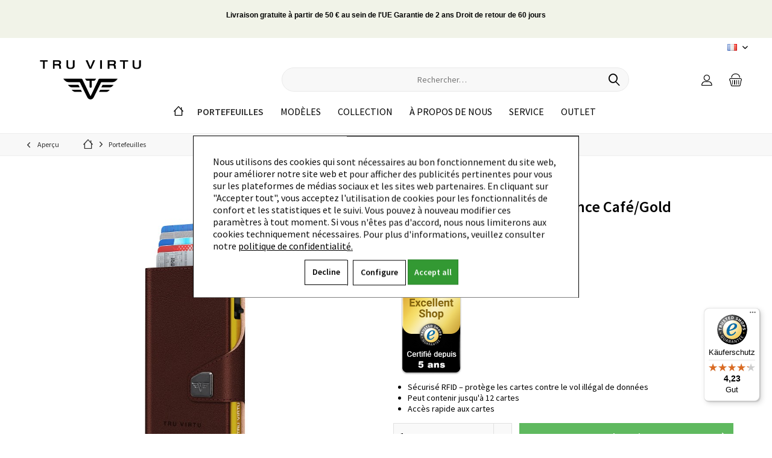

--- FILE ---
content_type: text/html; charset=UTF-8
request_url: https://truvirtu.com/fr/portefeuilles/bourse-click-slide-florence-cafe/gold
body_size: 23302
content:
<!DOCTYPE html> <html class="no-js" lang="fr-FR" itemscope="itemscope" itemtype="http://schema.org/WebPage"> <head> <meta charset="utf-8"><script>window.dataLayer = window.dataLayer || [];</script><script>window.dataLayer.push({"ecommerce":{"detail":{"actionField":{"list":"Portefeuilles"},"products":[{"name":"Bourse CLICK &amp; SLIDE Florence Caf\u00e9\/Gold","id":"24104000144","price":99.95,"brand":"DOLPHIN","category":"Portefeuilles","variant":""}]},"currencyCode":"EUR"},"google_tag_params":{"ecomm_pagetype":"product","ecomm_prodid":24104000144},"event":"productDetailPage","fb":{"contents":[{"id":"24104000144","quantity":1}]}});</script><script>
</script><script>
</script> <meta name="author" content="" /> <meta name="robots" content="index, suivi" /> <meta name="revisit-after" content="15 jours" /> <meta name="keywords" content="de, cartes, et, en, les, le, Le, la, à, supplémentaire, visite, un, carte, NFC/RFID, manière, couverture, La, pratique., Fabriqué, démagnétisation." /> <meta name="description" content="Le portefeuille TRU VIRTU® “CLICK &amp; SLIDE” n'est pas beaucoup plus grand qu'une carte de crédit. Avec le toucher d'un doigt et sans l'ouvrir, un …" /> <meta property="og:type" content="product" /> <meta property="og:site_name" content="Boutique en ligne TRU VIRTU" /> <meta property="og:url" content="https://truvirtu.com/fr/portefeuilles/bourse-click-slide-florence-cafe/gold" /> <meta property="og:title" content="Bourse CLICK &amp; SLIDE Florence Café/Gold" /> <meta property="og:description" content="Le portefeuille TRU VIRTU® “CLICK &amp; SLIDE” n&#039;est pas beaucoup plus grand qu&#039;une carte de crédit. Avec le toucher d&#039;un doigt et sans l&#039;ouvrir, un…" /> <meta property="og:image" content="https://truvirtu.com/media/image/e1/cf/ce/Leather_Alu_Diagonal_Florence-Cafe_Gold.jpg" /> <meta property="product:brand" content="DOLPHIN" /> <meta property="product:price" content="99,95" /> <meta property="product:product_link" content="https://truvirtu.com/fr/portefeuilles/bourse-click-slide-florence-cafe/gold" /> <meta name="twitter:card" content="product" /> <meta name="twitter:site" content="Boutique en ligne TRU VIRTU" /> <meta name="twitter:title" content="Bourse CLICK &amp; SLIDE Florence Café/Gold" /> <meta name="twitter:description" content="Le portefeuille TRU VIRTU® “CLICK &amp; SLIDE” n&#039;est pas beaucoup plus grand qu&#039;une carte de crédit. Avec le toucher d&#039;un doigt et sans l&#039;ouvrir, un…" /> <meta name="twitter:image" content="https://truvirtu.com/media/image/e1/cf/ce/Leather_Alu_Diagonal_Florence-Cafe_Gold.jpg" /> <meta property="og:locale" content="fr_FR" /> <meta property="product:locale" content="fr_FR" /> <meta itemprop="copyrightHolder" content="Boutique en ligne TRU VIRTU" /> <meta itemprop="copyrightYear" content="2014" /> <meta itemprop="isFamilyFriendly" content="True" /> <meta itemprop="image" content="https://truvirtu.com/media/image/ce/37/1e/Tru-Virtu-LogoFNuh3ulxBgYZP.png" /> <meta name="viewport" content="width=device-width, initial-scale=1.0"> <meta name="mobile-web-app-capable" content="yes"> <meta name="apple-mobile-web-app-title" content="Boutique en ligne TRU VIRTU"> <meta name="apple-mobile-web-app-capable" content="yes"> <meta name="apple-mobile-web-app-status-bar-style" content="default"> <link rel="alternate" hreflang="de-DE" href="https://truvirtu.com/de/geldboersen/portemonnaie-click-slide-florence-cafe/gold" /> <link rel="alternate" hreflang="en-GB" href="https://truvirtu.com/en/wallets/wallet-click-slide-florence-cafe/gold" /> <link rel="alternate" hreflang="fr-FR" href="https://truvirtu.com/fr/portefeuilles/bourse-click-slide-florence-cafe/gold" /> <link rel="alternate" hreflang="it-IT" href="https://truvirtu.com/it/portafogli/wallet-click-slide-florence-cafe/gold" /> <link rel="alternate" hreflang="es-ES" href="https://truvirtu.com/es/carteras/monedero-click-slide-florence-cafe/gold" /> <meta name="google-site-verification" content="bUJ2JGeg9z1n5Wx3dVWN51v-elBXk50JWqt5wWvTAHk" /> <link rel="apple-touch-icon-precomposed" href="https://truvirtu.com/media/image/ae/3c/ed/180x180_small.png"> <link rel="shortcut icon" href="https://truvirtu.com/media/image/b5/d1/31/TV_figurative-trade-mark_Bildmarke_White_small.png"> <meta name="msapplication-navbutton-color" content="#000" /> <meta name="application-name" content="Boutique en ligne TRU VIRTU" /> <meta name="msapplication-starturl" content="https://truvirtu.com/fr/" /> <meta name="msapplication-window" content="width=1024;height=768" /> <meta name="msapplication-TileImage" content="/engine/Shopware/Plugins/Community/Frontend/TcinnCleanTheme/Themes/Frontend/CleanTheme/frontend/_public/src/img/favicon.png"> <meta name="msapplication-TileColor" content="#000"> <meta name="theme-color" content="#000" /> <link rel="canonical" href="https://truvirtu.com/fr/portefeuilles/bourse-click-slide-florence-cafe/gold" /> <title itemprop="name"> Bourse CLICK &amp; SLIDE Florence Café/Gold | Portefeuilles</title> <link href="/web/cache/1763727322_0c95081c102cdc5f343486746f7f8d56.css" media="all" rel="stylesheet" type="text/css" /> <style type="text/css"> .headtyp-3 .header-main .navigation--entry.entry--menu-left span, .headtyp-3 .top-bar .notepad-and-cart .entry--notepad .notepad--name, .headtyp-3 .header-main .top-bar--navigation .navigation--entry.account-dropdown span.name--account, .headtyp-3 .top-bar .notepad-and-cart .entry--cart .cart--display { display: none !important; } .headtyp-3 .top-bar .logo.hover-typ-1 a:hover img { opacity: 1 !important; } </style> <link rel="stylesheet" href="https://maxst.icons8.com/vue-static/landings/line-awesome/line-awesome/1.3.0/css/line-awesome.min.css"> <link rel="stylesheet" type="text/css" href="/themes/Frontend/TruvitruTheme/frontend/_public/src/js/slick-1.8.1/slick/slick.css"/> <link rel="stylesheet" type="text/css" href="/themes/Frontend/TruvitruTheme/frontend/_public/src/js/slick-1.8.1/slick/slick-theme.css"/> <script id="mcjs">!function (c, h, i, m, p) {
m = c.createElement(h), p = c.getElementsByTagName(h)[0], m.async = 1, m.src = i, p.parentNode.insertBefore(m, p)
}(document, "script", "https://chimpstatic.com/mcjs-connected/js/users/595559c9ff65798f952bf92d1/0f91b59370c5bd169eda2fdb6.js");</script> </head> <body class=" is--ctl-detail is--act-index tcinntheme themeware-clean layout-fullwidth-boxed gwfont1 gwfont2 headtyp-3 header-3 no-sticky cleanbase-1 is--dwvac" > <input type="hidden" id="jsLoadMethod" value="async"> <style> .jdo-header-info-box { background-color: #F1F3E8; text-align: center; padding: 6px; } .jdo-header-info-box .jdo-header-info, .jdo-header-info-box .jdo-header-info a, .jdo-header-info-box .jdo-header-info a:visited { color: #000000; font-size: 18px; letter-spacing: 0px; text-decoration: none; transition: transform 1s, color 1s; } </style> <div class="jdo-header-info-box"> <div class="jdo-header-info"> <p class="MsoNormal" style="color: rgb(0, 0, 0); font-family: Arial, Verdana, sans-serif; font-size: 12px;"></p><p class="MsoNormal" style=""><font face="arial"><span style="font-size: 12px;"><b style="">Livraison gratuite à partir de 50 € au sein de l'UE Garantie de 2 ans Droit de retour de 60 jours</b></span></font></p><p style="color: rgb(0, 0, 0); font-family: Arial, Verdana, sans-serif; font-size: 12px;"></p> </div> </div> <input type="hidden" id="first_visit" value="" /> <div id="first_visit_text" style="display: none;"> <div style=" padding: 50px 20px 20px 20px;">  <link href="//cdn-images.mailchimp.com/embedcode/classic-10_7.css" rel="stylesheet" type="text/css"> <style type="text/css"> #mc_embed_signup{background:#fff; clear:left; font:14px Helvetica,Arial,sans-serif; } /* Add your own Mailchimp form style overrides in your site stylesheet or in this style block. We recommend moving this block and the preceding CSS link to the HEAD of your HTML file. */ </style> <div id="mc_embed_signup"> <form action="https://truvirtu.com/fr/newsletter" method="post" id="mc-embedded-subscribe-form" name="mc-embedded-subscribe-form" class="validate"> <div id="mc_embed_signup_scroll"> <h2>S'abonner à la newsletter. 10% de réduction</h2> <input type="hidden" value="1" name="subscribeToNewsletter"> <div class="indicates-required"><span class="asterisk"></span> Les champs identifiés par un * sont obligatoires</div> <div class="mc-field-group"> <label for="mce-EMAIL">Votre adresse e-mail* <span class="asterisk"></span> </label> <input required="required" type="email" value="" name="newsletter" class="required email" id="mce-EMAIL"> </div> <div class="mc-field-group"> <label for="mce-FNAME">Prénom* </label> <input required="required" type="text" value="" name="firstname" class="" id="mce-FNAME"> </div> <div class="mc-field-group"> <label for="mce-LNAME">Nom* </label> <input required="required" type="text" value="" name="lastname" class="" id="mce-LNAME"> </div> <div class="newsletterfooter--privacy" data-content="" data-modalbox="true" data-targetselector="a" data-mode="ajax"> <input name="privacy-checkbox" type="checkbox" id="privacy-checkbox" required="required" aria-required="true" class="is--required" /> <label for="privacy-checkbox"> J'ai lu la <a href="/fr/politique-de-confidentialite">politique de confidentialité</a>.<br/>Veuillez noter que nous n'envoyons pas de colis aux stations d'emballage.* </label> </div> <div id="mce-responses" class="clear"> <div class="response" id="mce-error-response" style="display:none"></div> <div class="response" id="mce-success-response" style="display:none"></div> </div>  <div style="position: absolute; left: -5000px;" aria-hidden="true"><input type="text" name="b_595559c9ff65798f952bf92d1_ea90d0a4a2" tabindex="-1" value=""></div> <div class="clear"><input type="submit" value="Enregistrer" name="subscribe" id="mc-embedded-subscribe" class="button"></div> </div> </form> </div> </div> </div> <script type="text/javascript">
document.bestitAmazonPayWidgetJsUrl = 'https://static-eu.payments-amazon.com/OffAmazonPayments/de/lpa/js/Widgets.js';
</script> <div class="bestit-amazon-pay" data-async="1" data-controller="detail" data-action="index" data-sellerId="AFLD8RZ68X417" data-clientId="amzn1.application-oa2-client.db87dccae94042ce8aaf1906bed749f8" data-purchaseId="" data-session="asess" data-smartphoneCollapsible="0" data-minimumOrderValue="0" data-basketValue="0" data-currency="EUR" data-scaEndpoint="https://truvirtu.com/fr/AmazonPay/sca" data-errorPageUrl="https://truvirtu.com/fr/checkout/cart/amazonPayError/1" data-basketSignature="" data-amazonPaySelected="false" data-closeLoadingIndicatorText="<p>Click here to abort the process.</p>"> </div> <div class="page-wrap"> <noscript class="noscript-main"> <div class="alert is--warning"> <div class="alert--icon"> <i class="icon--element icon--warning"></i> </div> <div class="alert--content"> Pour profiter de toutes les fonctionnalités de Boutique&#x20;en&#x20;ligne&#x20;TRU&#x20;VIRTU, nous vous conseillons d'activer Javascript dans votre navigateur. </div> </div> <!-- WbmTagManager (noscript) -->
<iframe src="https://www.googletagmanager.com/ns.html?id=GTM-K23HTJ9"
        height="0" width="0" style="display:none;visibility:hidden"></iframe>
<!-- End WbmTagManager (noscript) --></noscript> <header class="header-main mobil-usp"> <div class="topbar top-bar no-link-text"> <div class="top-bar--navigation" role="menubar">  <div class="top-bar--language navigation--entry"> <form method="post" class="language--form"> <div class="field--select"> <div class="language--flag fr_FR">FR</div> <select name="__shop" class="language--select" data-auto-submit="true"> <option value="1" > DE </option> <option value="3" > EN </option> <option value="4" selected="selected"> FR </option> <option value="5" > IT </option> <option value="6" > ES </option> </select> <input type="hidden" name="__redirect" value="1"> <span class="arrow"></span> </div> </form> </div>  </div> <div class="header-container"> <div class="header-logo-and-suche"> <div class="logo hover-typ-1" role="banner"> <a class="logo--link" href="https://truvirtu.com/fr/" title="Boutique en ligne TRU VIRTU - Retour à l&#039;accueil"> <picture> <source srcset="https://truvirtu.com/media/image/ce/37/1e/Tru-Virtu-LogoFNuh3ulxBgYZP.png" media="(min-width: 78.75em)"> <source srcset="https://truvirtu.com/media/image/ce/37/1e/Tru-Virtu-LogoFNuh3ulxBgYZP.png" media="(min-width: 64em)"> <source srcset="https://truvirtu.com/media/image/ce/37/1e/Tru-Virtu-LogoFNuh3ulxBgYZP.png" media="(min-width: 48em)"> <img srcset="https://truvirtu.com/media/image/07/3d/e4/Logo-Tru-Virtu-Mobile-Neu0wL9EsKvo5Ao7.jpg" alt="Boutique en ligne TRU VIRTU - Retour à l&#039;accueil" title="Boutique en ligne TRU VIRTU - Retour à l&#039;accueil"/> </picture> </a> </div> </div> <div id="header--searchform" data-search="true" aria-haspopup="true"> <form action="/fr/search" method="get" class="main-search--form"> <input type="search" name="sSearch" class="main-search--field" autocomplete="off" autocapitalize="off" placeholder="Rechercher…" maxlength="30" /> <button type="submit" class="main-search--button"> <i class="icon--search"></i> <span class="main-search--text"></span> </button> <div class="form--ajax-loader">&nbsp;</div> </form> <div class="main-search--results"></div> </div> <div class="notepad-and-cart top-bar--navigation">  <div class="navigation--entry entry--cart" role="menuitem"> <a class="is--icon-left cart--link titletooltip" href="https://truvirtu.com/fr/checkout/cart" title="Panier"> <i class="icon--basket"></i> <span class="cart--display"> Panier </span> <span class="badge is--minimal cart--quantity is--hidden">0</span> </a> <div class="ajax-loader">&nbsp;</div> </div> <div id="useraccountmenu" title="Compte client" class="navigation--entry account-dropdown has--drop-down" role="menuitem" data-offcanvas="true" data-offcanvasselector=".account-dropdown-container"> <span class="account--display"> <i class="icon--account"></i> <span class="name--account">Mon compte</span> </span> <div class="account-dropdown-container"> <div class="entry--close-off-canvas"> <a href="#close-account-menu" class="account--close-off-canvas" title="Fermer menu"> Fermer menu <i class="icon--arrow-right"></i> </a> </div> <span>Compte client</span> <a href="https://truvirtu.com/fr/account" title="Mon compte" class="anmelden--button btn is--primary service--link">Se connecter</a> <div class="registrieren-container">ou <a href="https://truvirtu.com/fr/account" title="Mon compte" class="service--link">s'inscrire</a></div> <div class="infotext-container"></div> </div> </div>  </div> <div class="navigation--entry entry--menu-left" role="menuitem"> <a class="entry--link entry--trigger is--icon-left" href="#offcanvas--left" data-offcanvas="true" data-offCanvasSelector=".sidebar-main"> <i class="icon--menu"></i> <span class="menu--name">Menu</span> </a> </div> </div> </div> <div class="headbar"> <nav class="navigation-main hide-kategorie-button hover-typ-1 font-family-sekundary" > <div data-menu-scroller="true" data-listSelector=".navigation--list.container" data-viewPortSelector=".navigation--list-wrapper" data-stickyMenu="true" data-stickyMenuTablet="0" data-stickyMenuPhone="0" data-stickyMenuPosition="400" data-stickyMenuDuration="300" > <div class="navigation--list-wrapper"> <ul class="navigation--list container" role="menubar" itemscope="itemscope" itemtype="http://schema.org/SiteNavigationElement"> <li class="navigation--entry is--home homeiconlink" role="menuitem"> <a class="navigation--link is--first" href="https://truvirtu.com/fr/" title="Accueil" itemprop="url"> <i itemprop="name" class="icon--house"></i> </a> </li><li class="navigation--entry is--active" role="menuitem"><a class="navigation--link is--active" href="https://truvirtu.com/fr/portefeuilles/" title="Portefeuilles" aria-label="Portefeuilles" itemprop="url"><span itemprop="name">Portefeuilles</span></a></li><li class="navigation--entry" role="menuitem"><a class="navigation--link" href="https://truvirtu.com/fr/modeles/" title="Modèles" aria-label="Modèles" itemprop="url"><span itemprop="name">Modèles</span></a></li><li class="navigation--entry" role="menuitem"><a class="navigation--link" href="https://truvirtu.com/fr/collection/" title="Collection" aria-label="Collection" itemprop="url"><span itemprop="name">Collection</span></a></li><li class="navigation--entry" role="menuitem"><a class="navigation--link" href="https://truvirtu.com/fr/a-propos-de-nous/" title="À propos de nous" aria-label="À propos de nous" itemprop="url"><span itemprop="name">À propos de nous</span></a></li><li class="navigation--entry" role="menuitem"><a class="navigation--link" href="https://truvirtu.com/fr/service/" title="Service" aria-label="Service" itemprop="url"><span itemprop="name">Service</span></a></li><li class="navigation--entry" role="menuitem"><a class="navigation--link" href="https://truvirtu.com/fr/outlet/" title="Outlet" aria-label="Outlet" itemprop="url"><span itemprop="name">Outlet</span></a></li> </ul> </div> <div class="advanced-menu" data-advanced-menu="true" data-hoverDelay="250"> <div class="menu--container"> <div class="button-container"> <a href="https://truvirtu.com/fr/portefeuilles/" class="button--category" aria-label="Accéder à la catégorie Portefeuilles" title="Accéder à la catégorie Portefeuilles"> <i class="icon--arrow-right"></i> Accéder à la catégorie Portefeuilles </a> <span class="button--close"> <i class="icon--cross"></i> </span> </div> </div> <div class="menu--container"> <div class="button-container"> <a href="https://truvirtu.com/fr/modeles/" class="button--category" aria-label="Accéder à la catégorie Modèles" title="Accéder à la catégorie Modèles"> <i class="icon--arrow-right"></i> Accéder à la catégorie Modèles </a> <span class="button--close"> <i class="icon--cross"></i> </span> </div> </div> <div class="menu--container"> <div class="button-container"> <a href="https://truvirtu.com/fr/collection/" class="button--category" aria-label="Accéder à la catégorie Collection" title="Accéder à la catégorie Collection"> <i class="icon--arrow-right"></i> Accéder à la catégorie Collection </a> <span class="button--close"> <i class="icon--cross"></i> </span> </div> </div> <div class="menu--container"> <div class="button-container"> <a href="https://truvirtu.com/fr/a-propos-de-nous/" class="button--category" aria-label="Accéder à la catégorie À propos de nous" title="Accéder à la catégorie À propos de nous"> <i class="icon--arrow-right"></i> Accéder à la catégorie À propos de nous </a> <span class="button--close"> <i class="icon--cross"></i> </span> </div> </div> <div class="menu--container"> <div class="button-container"> <a href="https://truvirtu.com/fr/service/" class="button--category" aria-label="Accéder à la catégorie Service" title="Accéder à la catégorie Service"> <i class="icon--arrow-right"></i> Accéder à la catégorie Service </a> <span class="button--close"> <i class="icon--cross"></i> </span> </div> </div> <div class="menu--container"> <div class="button-container"> <a href="https://truvirtu.com/fr/outlet/" class="button--category" aria-label="Accéder à la catégorie Outlet" title="Accéder à la catégorie Outlet"> <i class="icon--arrow-right"></i> Accéder à la catégorie Outlet </a> <span class="button--close"> <i class="icon--cross"></i> </span> </div> <div class="content--wrapper has--content"> <ul class="menu--list menu--level-0 columns--4" style="width: 100%;"> <li class="menu--list-item item--level-0" style="width: 100%"> <a href="https://truvirtu.com/fr/outlet/vente/" class="menu--list-item-link" aria-label="VENTE" title="VENTE">VENTE</a> </li> <li class="menu--list-item item--level-0" style="width: 100%"> <a href="https://truvirtu.com/fr/outlet/acheter-2/" class="menu--list-item-link" aria-label="Acheter 2" title="Acheter 2">Acheter 2</a> </li> </ul> </div> </div> </div> </div> </nav> </div> </header> <div class="container--ajax-cart off-canvas-90" data-collapse-cart="true" data-displayMode="offcanvas"></div> <nav class="content--breadcrumb block"> <div> <a class="breadcrumb--button breadcrumb--link" href="https://truvirtu.com/fr/portefeuilles/" title="Aperçu"> <i class="icon--arrow-left"></i> <span class="breadcrumb--title">Aperçu</span> </a> <ul class="breadcrumb--list" role="menu" itemscope itemtype="http://schema.org/BreadcrumbList"> <li class="breadcrumb--entry"> <a class="breadcrumb--icon" href="https://truvirtu.com/fr/"><i class="icon--house"></i></a> </li> <li class="breadcrumb--separator"> <i class="icon--arrow-right"></i> </li> <li role="menuitem" class="breadcrumb--entry is--active" itemprop="itemListElement" itemscope itemtype="http://schema.org/ListItem"> <a class="breadcrumb--link" href="https://truvirtu.com/fr/portefeuilles/" title="Portefeuilles" itemprop="item"> <link itemprop="url" href="https://truvirtu.com/fr/portefeuilles/" /> <span class="breadcrumb--title" itemprop="name">Portefeuilles</span> </a> <meta itemprop="position" content="0" /> </li> </ul> </div> </nav> <section class="content-main container block-group"> <nav class="product--navigation"> <a href="#" class="navigation--link link--prev"> <div class="link--prev-button"> <span class="link--prev-inner">Précédent</span> </div> <div class="image--wrapper"> <div class="image--container"></div> </div> </a> <a href="#" class="navigation--link link--next"> <div class="link--next-button"> <span class="link--next-inner">Suiv.</span> </div> <div class="image--wrapper"> <div class="image--container"></div> </div> </a> </nav> <div class="content-main--inner"> <aside class="sidebar-left " data-nsin="0" data-nsbl="0" data-nsno="0" data-nsde="0" data-nsli="0" data-nsse="0" data-nsre="0" data-nsca="0" data-nsac="1" data-nscu="1" data-nspw="0" data-nsne="1" data-nsfo="1" data-nssm="1" data-nsad="1" data-tnsin="0" data-tnsbl="0" data-tnsno="0" data-tnsde="0" data-tnsli="0" data-tnsse="0" data-tnsre="0" data-tnsca="0" data-tnsac="1" data-tnscu="1" data-tnspw="0" data-tnsne="1" data-tnsfo="1" data-tnssm="1" data-tnsad="1"> <div class="sidebar-main off-canvas off-canvas-90"> <div class="navigation--entry entry--close-off-canvas"> <a href="#close-categories-menu" title="Fermer menu" class="navigation--link"> <i class="icon--cross"></i> </a> </div> <div class="navigation--smartphone"> <ul class="navigation--list "> <div class="mobile--switches">  <div class="top-bar--language navigation--entry"> <form method="post" class="language--form"> <div class="field--select"> <div class="language--flag fr_FR">FR</div> <select name="__shop" class="language--select" data-auto-submit="true"> <option value="1" > DE </option> <option value="3" > EN </option> <option value="4" selected="selected"> FR </option> <option value="5" > IT </option> <option value="6" > ES </option> </select> <input type="hidden" name="__redirect" value="1"> <span class="arrow"></span> </div> </form> </div>  </div> </ul> </div> <div class="sidebar--categories-wrapper" data-subcategory-nav="true" data-mainCategoryId="11" data-categoryId="84" data-fetchUrl="/fr/widgets/listing/getCategory/categoryId/84"> <div class="categories--headline navigation--headline"> Catégories </div> <div class="sidebar--categories-navigation"> <ul class="sidebar--navigation categories--navigation navigation--list is--drop-down is--level0 is--rounded" role="menu"> <li class="navigation--entry is--active" role="menuitem"> <a class="navigation--link is--active" href="https://truvirtu.com/fr/portefeuilles/" data-categoryId="84" data-fetchUrl="/fr/widgets/listing/getCategory/categoryId/84" title="Portefeuilles" > Portefeuilles </a> </li> <li class="navigation--entry" role="menuitem"> <a class="navigation--link" href="https://truvirtu.com/fr/modeles/" data-categoryId="369" data-fetchUrl="/fr/widgets/listing/getCategory/categoryId/369" title="Modèles" > Modèles </a> </li> <li class="navigation--entry" role="menuitem"> <a class="navigation--link" href="https://truvirtu.com/fr/collection/" data-categoryId="320" data-fetchUrl="/fr/widgets/listing/getCategory/categoryId/320" title="Collection" > Collection </a> </li> <li class="navigation--entry" role="menuitem"> <a class="navigation--link" href="https://truvirtu.com/fr/a-propos-de-nous/" data-categoryId="18" data-fetchUrl="/fr/widgets/listing/getCategory/categoryId/18" title="À propos de nous" > À propos de nous </a> </li> <li class="navigation--entry" role="menuitem"> <a class="navigation--link" href="https://truvirtu.com/fr/service/" data-categoryId="20" data-fetchUrl="/fr/widgets/listing/getCategory/categoryId/20" title="Service" > Service </a> </li> <li class="navigation--entry has--sub-children" role="menuitem"> <a class="navigation--link link--go-forward" href="https://truvirtu.com/fr/outlet/" data-categoryId="378" data-fetchUrl="/fr/widgets/listing/getCategory/categoryId/378" title="Outlet" > Outlet <span class="is--icon-right"> <i class="icon--arrow-right"></i> </span> </a> </li> </ul> </div> </div> <div class="sites-navigation show-for-mobil"> <div class="shop-sites--container is--rounded"> <div class="shop-sites--headline navigation--headline"> Information </div> <ul class="shop-sites--navigation sidebar--navigation navigation--list is--drop-down is--level0" role="menu"> <li class="navigation--entry" role="menuitem"> <a class="navigation--link" href="javascript:openCookieConsentManager()" title="Paramètres des cookies" data-categoryId="148" data-fetchUrl="/fr/widgets/listing/getCustomPage/pageId/148" > Paramètres des cookies </a> </li> </ul> </div> </div> </div> <div class="shop-sites--container is--rounded"> <div class="shop-sites--headline navigation--headline"> Information </div> <ul class="shop-sites--navigation sidebar--navigation navigation--list is--drop-down is--level0" role="menu"> <li class="navigation--entry" role="menuitem"> <a class="navigation--link" href="javascript:openCookieConsentManager()" title="Paramètres des cookies" data-categoryId="148" data-fetchUrl="/fr/widgets/listing/getCustomPage/pageId/148" > Paramètres des cookies </a> </li> </ul> </div> <div class="amazon-pay-sidebar panel"> <div class="panel--body"> <img class="amazon-pay-sidebar--logo" src="/engine/Shopware/Plugins/Community/Frontend/BestitAmazonPay/Views/frontend/_public/images/logo_amazonpay-primary-fullcolor-positive.png" alt="Amazon Pay Logo"/> </div> </div> </aside> <div class="content--wrapper"> <div class="content product--details" itemscope itemtype="http://schema.org/Product" data-product-navigation="/fr/widgets/listing/productNavigation" data-category-id="84" data-main-ordernumber="24104000144" data-ajax-wishlist="true" data-compare-ajax="true" data-ajax-variants-container="true"> <header class="product--header"> <div class="product--info"> </div> </header> <div class="product--detail-upper block-group"> <div class="product--image-container image-slider product--image-zoom" data-image-slider="true" data-image-gallery="true" data-maxZoom="0" data-thumbnails=".image--thumbnails" > <div class="image-slider--container"><div class="image-slider--slide"><div class="image--box image-slider--item"><span class="image--element"data-img-large="https://truvirtu.com/media/image/cb/6e/3b/Leather_Alu_Diagonal_Florence-Cafe_Gold_1280x1280.jpg"data-img-small="https://truvirtu.com/media/image/e1/3c/57/Leather_Alu_Diagonal_Florence-Cafe_Gold_200x200.jpg"data-img-original="https://truvirtu.com/media/image/e1/cf/ce/Leather_Alu_Diagonal_Florence-Cafe_Gold.jpg"data-alt="Bourse CLICK &amp;amp; SLIDE Florence Café/Gold"><span class="image--media"><img srcset="https://truvirtu.com/media/image/8d/33/11/Leather_Alu_Diagonal_Florence-Cafe_Gold_600x600.jpg, https://truvirtu.com/media/image/cc/a4/18/Leather_Alu_Diagonal_Florence-Cafe_Gold_600x600@2x.jpg 2x" src="https://truvirtu.com/media/image/8d/33/11/Leather_Alu_Diagonal_Florence-Cafe_Gold_600x600.jpg" alt="Bourse CLICK &amp;amp; SLIDE Florence Café/Gold" itemprop="image" /><div id="tci-hinweistext"></div></span></span></div> <div class="image--box image-slider--item"> <span class="image--element" data-img-large="https://truvirtu.com/media/image/ac/97/85/VideoBildWith-Button_whitegrey_1280x1280.jpg" data-img-small="https://truvirtu.com/media/image/53/0f/e5/VideoBildWith-Button_whitegrey_200x200.jpg" data-img-original="https://truvirtu.com/media/image/af/9a/c0/VideoBildWith-Button_whitegrey.jpg" data-alt="Bourse CLICK &amp;amp; SLIDE Florence Café/Gold"> <span class="image--media"> <iframe class="image--media--youtube" width="560" height="315" src="https://www.youtube.com/embed/7WAuSjJOjgk" title="YouTube video player" frameborder="0" allow="accelerometer; autoplay; clipboard-write; encrypted-media; gyroscope; picture-in-picture" allowfullscreen></iframe> <img style="display:none;" /> </span> </span> </div> <div class="image--box image-slider--item"> <span class="image--element" data-img-large="https://truvirtu.com/media/image/3c/cd/6f/Leather_Alu_Open_Florence-Cafe_Gold_1280x1280.jpg" data-img-small="https://truvirtu.com/media/image/45/45/cd/Leather_Alu_Open_Florence-Cafe_Gold_200x200.jpg" data-img-original="https://truvirtu.com/media/image/63/38/c8/Leather_Alu_Open_Florence-Cafe_Gold.jpg" data-alt="Bourse CLICK &amp;amp; SLIDE Florence Café/Gold"> <span class="image--media"> <img srcset="https://truvirtu.com/media/image/16/3f/c4/Leather_Alu_Open_Florence-Cafe_Gold_600x600.jpg, https://truvirtu.com/media/image/6e/00/0a/Leather_Alu_Open_Florence-Cafe_Gold_600x600@2x.jpg 2x" alt="Bourse CLICK &amp;amp; SLIDE Florence Café/Gold" itemprop="image"/> <div id="tci-hinweistext"></div> </span> </span> </div> <div class="image--box image-slider--item"> <span class="image--element" data-img-large="https://truvirtu.com/media/image/93/e5/b3/Leather_Alu_front_Florence-Cafe_Gold_1280x1280.jpg" data-img-small="https://truvirtu.com/media/image/f8/f5/8c/Leather_Alu_front_Florence-Cafe_Gold_200x200.jpg" data-img-original="https://truvirtu.com/media/image/a1/1c/e3/Leather_Alu_front_Florence-Cafe_Gold.jpg" data-alt="Bourse CLICK &amp;amp; SLIDE Florence Café/Gold"> <span class="image--media"> <img srcset="https://truvirtu.com/media/image/18/ff/16/Leather_Alu_front_Florence-Cafe_Gold_600x600.jpg, https://truvirtu.com/media/image/f2/b5/0e/Leather_Alu_front_Florence-Cafe_Gold_600x600@2x.jpg 2x" alt="Bourse CLICK &amp;amp; SLIDE Florence Café/Gold" itemprop="image"/> <div id="tci-hinweistext"></div> </span> </span> </div> <div class="image--box image-slider--item"> <span class="image--element" data-img-large="https://truvirtu.com/media/image/8c/5d/1f/Leather_Alu_DiagonalNoCards_Florence-Cafe_Gold_1280x1280.jpg" data-img-small="https://truvirtu.com/media/image/fc/d1/83/Leather_Alu_DiagonalNoCards_Florence-Cafe_Gold_200x200.jpg" data-img-original="https://truvirtu.com/media/image/74/79/5f/Leather_Alu_DiagonalNoCards_Florence-Cafe_Gold.jpg" data-alt="Bourse CLICK &amp;amp; SLIDE Florence Café/Gold"> <span class="image--media"> <img srcset="https://truvirtu.com/media/image/90/67/97/Leather_Alu_DiagonalNoCards_Florence-Cafe_Gold_600x600.jpg, https://truvirtu.com/media/image/8b/cc/45/Leather_Alu_DiagonalNoCards_Florence-Cafe_Gold_600x600@2x.jpg 2x" alt="Bourse CLICK &amp;amp; SLIDE Florence Café/Gold" itemprop="image"/> <div id="tci-hinweistext"></div> </span> </span> </div> <div class="image--box image-slider--item"> <span class="image--element" data-img-large="https://truvirtu.com/media/image/1b/06/8b/Leather_Alu_Side_Florence-Cafe_Gold_1280x1280.jpg" data-img-small="https://truvirtu.com/media/image/63/77/09/Leather_Alu_Side_Florence-Cafe_Gold_200x200.jpg" data-img-original="https://truvirtu.com/media/image/c4/a5/e7/Leather_Alu_Side_Florence-Cafe_Gold.jpg" data-alt="Bourse CLICK &amp;amp; SLIDE Florence Café/Gold"> <span class="image--media"> <img srcset="https://truvirtu.com/media/image/ed/b6/1d/Leather_Alu_Side_Florence-Cafe_Gold_600x600.jpg, https://truvirtu.com/media/image/86/65/04/Leather_Alu_Side_Florence-Cafe_Gold_600x600@2x.jpg 2x" alt="Bourse CLICK &amp;amp; SLIDE Florence Café/Gold" itemprop="image"/> <div id="tci-hinweistext"></div> </span> </span> </div> </div></div> <div class="image--thumbnails image-slider--thumbnails"> <div class="image-slider--thumbnails-slide"> <a href="" title="Aperçu: Bourse CLICK &amp;amp; SLIDE Florence Café/Gold" class="thumbnail--link is--active"> <img srcset="https://truvirtu.com/media/image/e1/3c/57/Leather_Alu_Diagonal_Florence-Cafe_Gold_200x200.jpg, https://truvirtu.com/media/image/29/8a/c1/Leather_Alu_Diagonal_Florence-Cafe_Gold_200x200@2x.jpg 2x" alt="Aperçu: Bourse CLICK &amp;amp; SLIDE Florence Café/Gold" title="Aperçu: Bourse CLICK &amp;amp; SLIDE Florence Café/Gold" class="thumbnail--image" /> </a> <a href="" title="Aperçu: Bourse CLICK &amp;amp; SLIDE Florence Café/Gold" class="thumbnail--link"> <img srcset="https://truvirtu.com/media/image/53/0f/e5/VideoBildWith-Button_whitegrey_200x200.jpg, https://truvirtu.com/media/image/a5/a3/db/VideoBildWith-Button_whitegrey_200x200@2x.jpg 2x" alt="Aperçu: Bourse CLICK &amp;amp; SLIDE Florence Café/Gold" title="Aperçu: Bourse CLICK &amp;amp; SLIDE Florence Café/Gold" class="thumbnail--image" /> </a> <a href="" title="Aperçu: Bourse CLICK &amp;amp; SLIDE Florence Café/Gold" class="thumbnail--link"> <img srcset="https://truvirtu.com/media/image/45/45/cd/Leather_Alu_Open_Florence-Cafe_Gold_200x200.jpg, https://truvirtu.com/media/image/eb/ea/fc/Leather_Alu_Open_Florence-Cafe_Gold_200x200@2x.jpg 2x" alt="Aperçu: Bourse CLICK &amp;amp; SLIDE Florence Café/Gold" title="Aperçu: Bourse CLICK &amp;amp; SLIDE Florence Café/Gold" class="thumbnail--image" /> </a> <a href="" title="Aperçu: Bourse CLICK &amp;amp; SLIDE Florence Café/Gold" class="thumbnail--link"> <img srcset="https://truvirtu.com/media/image/f8/f5/8c/Leather_Alu_front_Florence-Cafe_Gold_200x200.jpg, https://truvirtu.com/media/image/2a/cf/10/Leather_Alu_front_Florence-Cafe_Gold_200x200@2x.jpg 2x" alt="Aperçu: Bourse CLICK &amp;amp; SLIDE Florence Café/Gold" title="Aperçu: Bourse CLICK &amp;amp; SLIDE Florence Café/Gold" class="thumbnail--image" /> </a> <a href="" title="Aperçu: Bourse CLICK &amp;amp; SLIDE Florence Café/Gold" class="thumbnail--link"> <img srcset="https://truvirtu.com/media/image/fc/d1/83/Leather_Alu_DiagonalNoCards_Florence-Cafe_Gold_200x200.jpg, https://truvirtu.com/media/image/e0/d6/bc/Leather_Alu_DiagonalNoCards_Florence-Cafe_Gold_200x200@2x.jpg 2x" alt="Aperçu: Bourse CLICK &amp;amp; SLIDE Florence Café/Gold" title="Aperçu: Bourse CLICK &amp;amp; SLIDE Florence Café/Gold" class="thumbnail--image" /> </a> <a href="" title="Aperçu: Bourse CLICK &amp;amp; SLIDE Florence Café/Gold" class="thumbnail--link"> <img srcset="https://truvirtu.com/media/image/63/77/09/Leather_Alu_Side_Florence-Cafe_Gold_200x200.jpg, https://truvirtu.com/media/image/4a/55/7f/Leather_Alu_Side_Florence-Cafe_Gold_200x200@2x.jpg 2x" alt="Aperçu: Bourse CLICK &amp;amp; SLIDE Florence Café/Gold" title="Aperçu: Bourse CLICK &amp;amp; SLIDE Florence Café/Gold" class="thumbnail--image" /> </a> </div> </div> <div class="image--dots image-slider--dots panel--dot-nav"> <a href="#" class="dot--link">&nbsp;</a> <a href="#" class="dot--link">&nbsp;</a> <a href="#" class="dot--link">&nbsp;</a> <a href="#" class="dot--link">&nbsp;</a> <a href="#" class="dot--link">&nbsp;</a> <a href="#" class="dot--link">&nbsp;</a> </div> </div> <div class="product--buybox block"> <meta itemprop="brand" content="DOLPHIN"/> <meta itemprop="weight" content="0.092 kg"/> <h1 class="product--title" itemprop="name"> Bourse CLICK &amp; SLIDE Florence Café/Gold </h1> <div itemprop="offers" itemscope itemtype="http://schema.org/Offer" class="buybox--inner"> <meta itemprop="priceCurrency" content="EUR"/> <meta itemprop="url" content="https://truvirtu.com/fr/portefeuilles/bourse-click-slide-florence-cafe/gold"/> <div class="product--price price--default"> <span class="price--content content--default"> <meta itemprop="price" content="99.95"> 99,95&nbsp;&euro; * </span> </div> <p class="product--tax" data-content="" data-modalbox="true" data-targetSelector="a" data-mode="ajax"> <a title="Frais d'expédition" href="https://truvirtu.com/fr/conditions-d-expedition-et-de-paiement" style="font-weight:bold; font-size:1.2em; text-decoration:underline; display:inline-block; margin-top:10px;"> Livraison gratuite à partir de 50 € dans l'UE </a> <style> .shipping-link { font-weight: bold; font-size: 1.2em; text-decoration: underline; display: inline-block; margin-top: 10px; /* Distance vers le bas */ } </style> </p> <div class="product--delivery"> <link itemprop="availability" href="http://schema.org/InStock" /> <p class="delivery--information"> <span class="delivery--text delivery--text-available"> <i class="icon--truck"></i> <span style="font-weight: bold; color: #5fb95f; font-size: 1.1em;"> Délai de livraison : 3 à 5 jours (en Allemagne)* <img src="https://truvirtu.com/media/image/51/c7/17/FR_excellent_shop_award-de-5-jahre-rgb-3D-126x170px.png" alt="excellent_shop_award" /> </span> <ul class="indent"> <li>Sécurisé RFID – protège les cartes contre le vol illégal de données</li> <li>Peut contenir jusqu'à 12 cartes</li> <li>Accès rapide aux cartes</li> </ul> <style> ul.indent { padding-left: 1.5rem; } </style> </span> </p> </div> <div class="dreiwUrlaubsmeldung"> </div> <div class="product--configurator"> </div> <form name="sAddToBasket" method="post" action="https://truvirtu.com/fr/checkout/addArticle" class="buybox--form" data-add-article="true" data-eventName="submit" data-showModal="false" data-addArticleUrl="https://truvirtu.com/fr/checkout/ajaxAddArticleCart"> <input type="hidden" name="sActionIdentifier" value=""/> <input type="hidden" name="sAddAccessories" id="sAddAccessories" value=""/> <input type="hidden" name="sAdd" value="24104000144"/> <div class="buybox--button-container block-group"> <div class="buybox--quantity block"> <div class="select-field"> <select id="sQuantity" name="sQuantity" class="quantity--select"> <option value="1">1</option> <option value="2">2</option> <option value="3">3</option> <option value="4">4</option> <option value="5">5</option> <option value="6">6</option> <option value="7">7</option> <option value="8">8</option> <option value="9">9</option> <option value="10">10</option> <option value="11">11</option> <option value="12">12</option> <option value="13">13</option> <option value="14">14</option> <option value="15">15</option> <option value="16">16</option> <option value="17">17</option> <option value="18">18</option> <option value="19">19</option> <option value="20">20</option> <option value="21">21</option> <option value="22">22</option> <option value="23">23</option> <option value="24">24</option> <option value="25">25</option> </select> </div> </div> <button class="buybox--button block btn is--primary is--icon-right is--center is--large" name="Ajouter au panier"> Dans le panier <i class="icon--arrow-right"></i> </button> </div> </form> <nav class="product--actions"> </nav> </div> <ul class="product--base-info list--unstyled"> <li class="base-info--entry entry--sku"> <strong class="entry--label"> Réf. d'article : </strong> <meta itemprop="productID" content="573"/> <span class="entry--content" itemprop="sku"> 24104000144 </span> </li> <li class="base-info--entry entry--ean"> <strong class="entry--label"> EAN: </strong> <span class="entry--content" itemprop="ean"> 4260050241419 </span> </li> <div class="detail-payment-icons"> <img src="/engine/Shopware/Plugins/Community/Frontend/TcinnCleanTheme/Themes/Frontend/CleanTheme/frontend/_public/src/img/zahlungsarten/amazon-pay.svg" width="100" alt="Amazon Pay"><img src="/engine/Shopware/Plugins/Community/Frontend/TcinnCleanTheme/Themes/Frontend/CleanTheme/frontend/_public/src/img/zahlungsarten/maestro.svg" width="100" alt="Maestro"><img src="/engine/Shopware/Plugins/Community/Frontend/TcinnCleanTheme/Themes/Frontend/CleanTheme/frontend/_public/src/img/zahlungsarten/mastercard.svg" width="100" alt="MasterCard"><img src="/engine/Shopware/Plugins/Community/Frontend/TcinnCleanTheme/Themes/Frontend/CleanTheme/frontend/_public/src/img/zahlungsarten/paypal.svg" width="100" alt="PayPal"><img src="/engine/Shopware/Plugins/Community/Frontend/TcinnCleanTheme/Themes/Frontend/CleanTheme/frontend/_public/src/img/zahlungsarten/visa.svg" width="100" alt="VISA"> </div> </ul> <div class="detail-usps-list"> <ul> <li>Conçu et fabriqué en Allemagne</li> <li>Jusqu'à 12 cartes plastiques (boîtier en aluminium: 5 cartes, mélange de max. 4 cartes embossées et 1 carte lisse/couverture en cuir véritable: jusqu'à 7 cartes, billets de banque, reçus, cartes de visite)</li> <li>Le boîtier intérieur en aluminium est RFID-Safe</li> <li>Couverture en cuir véritable pour cartes "Tap & Go"</li> <li>Accès rapide aux cartes les plus importantes grâce à la technologie "One-Touch"</li> </ul> </div> </div> </div> <div class="tab-menu--product"> <div class="tab--navigation"> <a href="#" class="tab--link" title="" data-tabName="description"></a> </div> <div class="tab--container-list"> <div class="tab--container"> <div class="tab--header"> <a href="#" class="tab--title" title=""></a> </div> <div class="tab--preview"> Le portefeuille TRU VIRTU® “CLICK & SLIDE” n'est pas beaucoup plus grand qu'une carte de crédit....<a href="#" class="tab--link" title="plus">plus</a> </div> <div class="tab--content"> <div class="buttons--off-canvas"> <a href="#" title="Fermer menu" class="close--off-canvas"> <i class="icon--arrow-left"></i> Fermer menu </a> </div> <div class="content--description"> <div class="content--title"> </div> <div class="product--description" itemprop="description"> <p>Le portefeuille TRU VIRTU® “CLICK & SLIDE” n'est pas beaucoup plus grand qu'une carte de crédit. Avec le toucher d'un doigt et sans l'ouvrir, un maximum de 5 cartes (mélange de max. 4 cartes gaufrées et 1 carte lisse) glissent automatiquement en quinconce. Grâce à la technologie "One-Touch", le "CLICK & SLIDE" est très facile à utiliser d'une seule main. Le boîtier intérieur en aluminium protège vos cartes contre le vol de données illégales des puces NFC/RFID et la démagnétisation. La couverture en cuir italien de qualité supérieure offre un espace supplémentaire pour les cartes de visite, les cartes de visite et les billets de banque et présente l'avantage supplémentaire que les cartes de train "tap & go" peuvent être utilisées de manière pratique. <br /> Fabriqué en Allemagne.</p> <img src="https://truvirtu.com/media/image/21/8a/51/FR_Wallet_beschriftungsbild_Special_Florence-Cafe_Gold.jpg" alt="FR_Wallet_open-Beschriftungsbild" /> <img src="https://truvirtu.com/media/image/11/02/d8/UserManual_FR.jpg" alt="FR_UserManual" /> </div> <div class="product--properties panel has--border"> <table class="product--properties-table"> <tr class="product--properties-row"> <td class="product--properties-label is--bold">Couleur:</td> <td class="product--properties-value">Marron</td> </tr> <tr class="product--properties-row"> <td class="product--properties-label is--bold">Garantie :</td> <td class="product--properties-value">2 années</td> </tr> <tr class="product--properties-row"> <td class="product--properties-label is--bold">Dimensions:</td> <td class="product--properties-value">99 x 67 x 21 mm / 92 g</td> </tr> <tr class="product--properties-row"> <td class="product--properties-label is--bold">Marque:</td> <td class="product--properties-value">TRU VIRTU®</td> </tr> <tr class="product--properties-row"> <td class="product--properties-label is--bold">Matériau:</td> <td class="product--properties-value">Cuir, aluminium</td> </tr> <tr class="product--properties-row"> <td class="product--properties-label is--bold">Pochette à monnaie:</td> <td class="product--properties-value">Non</td> </tr> <tr class="product--properties-row"> <td class="product--properties-label is--bold">RFID:</td> <td class="product--properties-value">Protection RFID</td> </tr> <tr class="product--properties-row"> <td class="product--properties-label is--bold">Groupe cible:</td> <td class="product--properties-value">Herren, Unisex</td> </tr> </table> </div> <div class="content--title"> Liens supplémentaires vers "Bourse CLICK &amp; SLIDE Florence Café/Gold" </div> <ul class="content--list list--unstyled"> <li class="list--entry"> <a href="https://truvirtu.com/fr/anfrage-formular?sInquiry=detail&sOrdernumber=24104000144" class="content--link link--contact" title="Questions sur l&#039;article ?"> <i class="icon--arrow-right"></i> Questions sur l'article ? </a> </li> <li class="list--entry" > <a href="https://truvirtu.com/fr/dolphin/" target="_parent" class="content--link link--supplier" title="Autres articles de DOLPHIN"> <i class="icon--arrow-right"></i> Autres articles de DOLPHIN </a> </li> </ul> </div> </div> </div> </div> </div> <div class="tab-menu--cross-selling"> <div class="tab--navigation"> <a href="#content--also-bought" title="Les clients ont aussi acheté" class="tab--link">Les clients ont aussi acheté</a> <a href="#content--customer-viewed" title="Les clients ont aussi regardé" class="tab--link">Les clients ont aussi regardé</a> </div> <div class="tab--container-list"> <div class="tab--container" data-tab-id="alsobought"> <div class="tab--header"> <a href="#" class="tab--title" title="Les clients ont aussi acheté">Les clients ont aussi acheté</a> </div> <div class="tab--content content--also-bought"> <div class="bought--content"> <div class="product-slider " data-initOnEvent="onShowContent-alsobought" data-product-slider="true"> <div class="product-slider--container"> <div class="product-slider--item"> <div class="product--box box--slider hover-actions" data-page-index="" data-ordernumber="24104000114" data-category-id="84"> <div class="box--content is--rounded"> <div class="product--badges"> </div> <div class="product--info"> <a href="https://truvirtu.com/fr/portefeuilles/bourse-click-slide-florence-cognac/gold" title="Bourse CLICK &amp; SLIDE Florence Cognac/Gold" class="product--image" > <span class="image--element"> <span class="image--media"> <img srcset="https://truvirtu.com/media/image/b7/dc/32/Leather_Alu_Diagonal_Florence-Cognac_Gold_200x200.jpg, https://truvirtu.com/media/image/8f/5b/c8/Leather_Alu_Diagonal_Florence-Cognac_Gold_200x200@2x.jpg 2x" alt="Bourse CLICK &amp; SLIDE Florence Cognac/Gold" data-extension="jpg" title="Bourse CLICK &amp; SLIDE Florence Cognac/Gold" /> </span> </span> </a> <a href="https://truvirtu.com/fr/portefeuilles/bourse-click-slide-florence-cognac/gold" class="product--title" title="Bourse CLICK &amp; SLIDE Florence Cognac/Gold"> Bourse CLICK &amp; SLIDE Florence Cognac/Gold </a> <div class="product--price-info"> <div class="price--unit" title="Contenu"> </div> <div class="product--price"> <span class="price--default is--nowrap"> 99,95&nbsp;&euro; * </span> </div> </div> </div> </div> </div> </div> <div class="product-slider--item"> <div class="product--box box--slider hover-actions" data-page-index="" data-ordernumber="24104000418" data-category-id="84"> <div class="box--content is--rounded"> <div class="product--badges"> <div class="product--badge badge--discount"> 20 <i class="icon--percent2"></i> </div> <div class="product--badge badge--recommend promotionBadge" title="Winter Sale "> Winter Sale </div> </div> <div class="product--info"> <a href="https://truvirtu.com/fr/portefeuilles/bourse-click-slide-diagonal-carbon-black/black" title="Bourse CLICK &amp; SLIDE Diagonal Carbon Black/Black" class="product--image" > <span class="image--element"> <span class="image--media"> <img srcset="https://truvirtu.com/media/image/3e/f3/5c/DCB_Offer_Winter20_Quadratisch1zu1_200x200.jpg, https://truvirtu.com/media/image/4a/e4/60/DCB_Offer_Winter20_Quadratisch1zu1_200x200@2x.jpg 2x" alt="Bourse CLICK &amp; SLIDE Diagonal Carbon Black/Black" data-extension="jpg" title="Bourse CLICK &amp; SLIDE Diagonal Carbon Black/Black" /> </span> </span> </a> <a href="https://truvirtu.com/fr/portefeuilles/bourse-click-slide-diagonal-carbon-black/black" class="product--title" title="Bourse CLICK &amp; SLIDE Diagonal Carbon Black/Black"> Bourse CLICK &amp; SLIDE Diagonal Carbon Black/Black </a> <div class="product--price-info"> <div class="price--unit" title="Contenu"> </div> <div class="product--price"> <span class="price--default is--nowrap is--discount"> 79,96&nbsp;&euro; * </span> <span class="price--pseudo"> <span class="price--discount is--nowrap"> 99,95&nbsp;&euro; * </span> </span> </div> </div> </div> </div> </div> </div> <div class="product-slider--item"> <div class="product--box box--slider hover-actions nostock" data-page-index="" data-ordernumber="24104000108" data-category-id="84"> <div class="box--content is--rounded"> <div class="product--badges"> <div class="product--badge badge--discount"> 20 <i class="icon--percent2"></i> </div> <div class="product--badge badge--recommend promotionBadge" title="Winter Sale "> Winter Sale </div> </div> <div class="product--info"> <a href="https://truvirtu.com/fr/portefeuilles/bourse-click-slide-nappa-black/black" title="Bourse CLICK &amp; SLIDE Nappa Black/Black" class="product--image" > <span class="image--element"> <span class="image--media"> <img srcset="https://truvirtu.com/media/image/1e/c5/df/NappaBlack_Offer_Winter20_Quadratisch1zu1_200x200.jpg, https://truvirtu.com/media/image/ee/14/e4/NappaBlack_Offer_Winter20_Quadratisch1zu1_200x200@2x.jpg 2x" alt="Bourse CLICK &amp; SLIDE Nappa Black/Black" data-extension="jpg" title="Bourse CLICK &amp; SLIDE Nappa Black/Black" /> </span> </span> </a> <a href="https://truvirtu.com/fr/portefeuilles/bourse-click-slide-nappa-black/black" class="product--title" title="Bourse CLICK &amp; SLIDE Nappa Black/Black"> Bourse CLICK &amp; SLIDE Nappa Black/Black </a> <div class="product--price-info"> <div class="price--unit" title="Contenu"> </div> <div class="product--price"> <span class="price--default is--nowrap is--discount"> 71,96&nbsp;&euro; * </span> <span class="price--pseudo"> <span class="price--discount is--nowrap"> 89,95&nbsp;&euro; * </span> </span> </div> </div> </div> </div> </div> </div> <div class="product-slider--item"> <div class="product--box box--slider hover-actions" data-page-index="" data-ordernumber="24104000154" data-category-id="84"> <div class="box--content is--rounded"> <div class="product--badges"> </div> <div class="product--info"> <a href="https://truvirtu.com/fr/portefeuilles/bourse-click-slide-florence-chocolate/gold" title="Bourse CLICK &amp; SLIDE Florence Chocolate/Gold" class="product--image" > <span class="image--element"> <span class="image--media"> <img srcset="https://truvirtu.com/media/image/1a/0a/5c/Leather_Alu_Diagonal_Florence-Chocolate_Gold_200x200.jpg, https://truvirtu.com/media/image/a4/6c/21/Leather_Alu_Diagonal_Florence-Chocolate_Gold_200x200@2x.jpg 2x" alt="Bourse CLICK &amp; SLIDE Florence Chocolate/Gold" data-extension="jpg" title="Bourse CLICK &amp; SLIDE Florence Chocolate/Gold" /> </span> </span> </a> <a href="https://truvirtu.com/fr/portefeuilles/bourse-click-slide-florence-chocolate/gold" class="product--title" title="Bourse CLICK &amp; SLIDE Florence Chocolate/Gold"> Bourse CLICK &amp; SLIDE Florence Chocolate/Gold </a> <div class="product--price-info"> <div class="price--unit" title="Contenu"> </div> <div class="product--price"> <span class="price--default is--nowrap"> 99,95&nbsp;&euro; * </span> </div> </div> </div> </div> </div> </div> <div class="product-slider--item"> <div class="product--box box--slider hover-actions" data-page-index="" data-ordernumber="24104000307" data-category-id="84"> <div class="box--content is--rounded"> <div class="product--badges"> </div> <div class="product--info"> <a href="https://truvirtu.com/fr/portefeuilles/bourse-click-slide-lizard-black/black" title="Bourse CLICK &amp; SLIDE Lizard Black/Black" class="product--image" > <span class="image--element"> <span class="image--media"> <img srcset="https://truvirtu.com/media/image/31/9e/af/Leather_Alu_Diagonal_Lizard-BLack_Black_200x200.jpg, https://truvirtu.com/media/image/12/05/a6/Leather_Alu_Diagonal_Lizard-BLack_Black_200x200@2x.jpg 2x" alt="Bourse CLICK &amp; SLIDE Lizard Black/Black" data-extension="jpg" title="Bourse CLICK &amp; SLIDE Lizard Black/Black" /> </span> </span> </a> <a href="https://truvirtu.com/fr/portefeuilles/bourse-click-slide-lizard-black/black" class="product--title" title="Bourse CLICK &amp; SLIDE Lizard Black/Black"> Bourse CLICK &amp; SLIDE Lizard Black/Black </a> <div class="product--price-info"> <div class="price--unit" title="Contenu"> </div> <div class="product--price"> <span class="price--default is--nowrap"> 89,95&nbsp;&euro; * </span> </div> </div> </div> </div> </div> </div> <div class="product-slider--item"> <div class="product--box box--slider hover-actions" data-page-index="" data-ordernumber="24104000208" data-category-id="84"> <div class="box--content is--rounded"> <div class="product--badges"> <div class="product--badge badge--discount"> 40 <i class="icon--percent2"></i> </div> <div class="product--badge badge--recommend promotionBadge" title="Winter Sale "> Winter Sale </div> </div> <div class="product--info"> <a href="https://truvirtu.com/fr/portefeuilles/bourse-click-slide-croco-black/black" title="Bourse CLICK &amp; SLIDE Croco Black/Black" class="product--image" > <span class="image--element"> <span class="image--media"> <img srcset="https://truvirtu.com/media/image/a8/df/2e/Croco-BlackBlack_C-S-Wallet_DiagonalCards_24104000208_200x200.jpg, https://truvirtu.com/media/image/a5/65/67/Croco-BlackBlack_C-S-Wallet_DiagonalCards_24104000208_200x200@2x.jpg 2x" alt="Bourse CLICK &amp; SLIDE Croco Black/Black" data-extension="jpg" title="Bourse CLICK &amp; SLIDE Croco Black/Black" /> </span> </span> </a> <a href="https://truvirtu.com/fr/portefeuilles/bourse-click-slide-croco-black/black" class="product--title" title="Bourse CLICK &amp; SLIDE Croco Black/Black"> Bourse CLICK &amp; SLIDE Croco Black/Black </a> <div class="product--price-info"> <div class="price--unit" title="Contenu"> </div> <div class="product--price"> <span class="price--default is--nowrap is--discount"> 53,97&nbsp;&euro; * </span> <span class="price--pseudo"> <span class="price--discount is--nowrap"> 89,95&nbsp;&euro; * </span> </span> </div> </div> </div> </div> </div> </div> <div class="product-slider--item"> <div class="product--box box--slider hover-actions" data-page-index="" data-ordernumber="24104201308" data-category-id="84"> <div class="box--content is--rounded"> <div class="product--badges"> <div class="product--badge badge--discount"> 40 <i class="icon--percent2"></i> </div> <div class="product--badge badge--recommend promotionBadge" title="Winter Sale "> Winter Sale </div> </div> <div class="product--info"> <a href="https://truvirtu.com/fr/portefeuilles/bourse-click-slide-caramba-black-yellow/gold" title="Bourse CLICK &amp; SLIDE Caramba Black-Yellow/Gold" class="product--image" > <span class="image--element"> <span class="image--media"> <img srcset="https://truvirtu.com/media/image/72/97/00/Leather_Alu_Diagonal_Caramba-Black-Yellow_Gold_200x200.jpg, https://truvirtu.com/media/image/2a/f9/31/Leather_Alu_Diagonal_Caramba-Black-Yellow_Gold_200x200@2x.jpg 2x" alt="Bourse CLICK &amp; SLIDE Caramba Black-Yellow/Gold" data-extension="jpg" title="Bourse CLICK &amp; SLIDE Caramba Black-Yellow/Gold" /> </span> </span> </a> <a href="https://truvirtu.com/fr/portefeuilles/bourse-click-slide-caramba-black-yellow/gold" class="product--title" title="Bourse CLICK &amp; SLIDE Caramba Black-Yellow/Gold"> Bourse CLICK &amp; SLIDE Caramba Black-Yellow/Gold </a> <div class="product--price-info"> <div class="price--unit" title="Contenu"> </div> <div class="product--price"> <span class="price--default is--nowrap is--discount"> 59,97&nbsp;&euro; * </span> <span class="price--pseudo"> <span class="price--discount is--nowrap"> 99,95&nbsp;&euro; * </span> </span> </div> </div> </div> </div> </div> </div> <div class="product-slider--item"> <div class="product--box box--slider hover-actions" data-page-index="" data-ordernumber="24104200405" data-category-id="84"> <div class="box--content is--rounded"> <div class="product--badges"> <div class="product--badge badge--discount"> 40 <i class="icon--percent2"></i> </div> <div class="product--badge badge--recommend promotionBadge" title="Winter Sale "> Winter Sale </div> </div> <div class="product--info"> <a href="https://truvirtu.com/fr/portefeuilles/bourse-click-slide-rhombus-coral/red" title="Bourse CLICK &amp; SLIDE Rhombus Coral/Red" class="product--image" > <span class="image--element"> <span class="image--media"> <img srcset="https://truvirtu.com/media/image/2c/4c/98/Leather_Alu_Diagonal_Rhombus-Coral_Red_200x200.jpg, https://truvirtu.com/media/image/96/9d/14/Leather_Alu_Diagonal_Rhombus-Coral_Red_200x200@2x.jpg 2x" alt="Bourse CLICK &amp; SLIDE Rhombus Coral/Red" data-extension="jpg" title="Bourse CLICK &amp; SLIDE Rhombus Coral/Red" /> </span> </span> </a> <a href="https://truvirtu.com/fr/portefeuilles/bourse-click-slide-rhombus-coral/red" class="product--title" title="Bourse CLICK &amp; SLIDE Rhombus Coral/Red"> Bourse CLICK &amp; SLIDE Rhombus Coral/Red </a> <div class="product--price-info"> <div class="price--unit" title="Contenu"> </div> <div class="product--price"> <span class="price--default is--nowrap is--discount"> 53,97&nbsp;&euro; * </span> <span class="price--pseudo"> <span class="price--discount is--nowrap"> 89,95&nbsp;&euro; * </span> </span> </div> </div> </div> </div> </div> </div> <div class="product-slider--item"> <div class="product--box box--slider hover-actions" data-page-index="" data-ordernumber="24104000505" data-category-id="84"> <div class="box--content is--rounded"> <div class="product--badges"> <div class="product--badge badge--discount"> 40 <i class="icon--percent2"></i> </div> <div class="product--badge badge--recommend promotionBadge" title="Winter Sale "> Winter Sale </div> </div> <div class="product--info"> <a href="https://truvirtu.com/fr/portefeuilles/bourse-click-slide-red-matt/red" title="Bourse CLICK &amp; SLIDE Red Matt/Red" class="product--image" > <span class="image--element"> <span class="image--media"> <img srcset="https://truvirtu.com/media/image/c7/83/ae/Red-Matt_Red_DiagonalCards_200x200.jpg, https://truvirtu.com/media/image/b0/d4/ed/Red-Matt_Red_DiagonalCards_200x200@2x.jpg 2x" alt="Bourse CLICK &amp; SLIDE Red Matt/Red" data-extension="jpg" title="Bourse CLICK &amp; SLIDE Red Matt/Red" /> </span> </span> </a> <a href="https://truvirtu.com/fr/portefeuilles/bourse-click-slide-red-matt/red" class="product--title" title="Bourse CLICK &amp; SLIDE Red Matt/Red"> Bourse CLICK &amp; SLIDE Red Matt/Red </a> <div class="product--price-info"> <div class="price--unit" title="Contenu"> </div> <div class="product--price"> <span class="price--default is--nowrap is--discount"> 53,97&nbsp;&euro; * </span> <span class="price--pseudo"> <span class="price--discount is--nowrap"> 89,95&nbsp;&euro; * </span> </span> </div> </div> </div> </div> </div> </div> <div class="product-slider--item"> <div class="product--box box--slider hover-actions" data-page-index="" data-ordernumber="24104000225" data-category-id="84"> <div class="box--content is--rounded"> <div class="product--badges"> <div class="product--badge badge--discount"> 40 <i class="icon--percent2"></i> </div> <div class="product--badge badge--recommend promotionBadge" title="Winter Sale "> Winter Sale </div> </div> <div class="product--info"> <a href="https://truvirtu.com/fr/portefeuilles/bourse-click-slide-iguana-glossy-brown/blackber" title="Bourse CLICK &amp; SLIDE Iguana Glossy Brown/Blackber" class="product--image" > <span class="image--element"> <span class="image--media"> <img srcset="https://truvirtu.com/media/image/e0/70/64/Leather_Alu_Diagonal_Iguana-Glossy-Blackberry_Brown_200x200.jpg, https://truvirtu.com/media/image/84/e2/4c/Leather_Alu_Diagonal_Iguana-Glossy-Blackberry_Brown_200x200@2x.jpg 2x" alt="Bourse CLICK &amp; SLIDE Iguana Glossy Brown/Blackber" data-extension="jpg" title="Bourse CLICK &amp; SLIDE Iguana Glossy Brown/Blackber" /> </span> </span> </a> <a href="https://truvirtu.com/fr/portefeuilles/bourse-click-slide-iguana-glossy-brown/blackber" class="product--title" title="Bourse CLICK &amp; SLIDE Iguana Glossy Brown/Blackber"> Bourse CLICK &amp; SLIDE Iguana Glossy Brown/Blackber </a> <div class="product--price-info"> <div class="price--unit" title="Contenu"> </div> <div class="product--price"> <span class="price--default is--nowrap is--discount"> 53,97&nbsp;&euro; * </span> <span class="price--pseudo"> <span class="price--discount is--nowrap"> 89,95&nbsp;&euro; * </span> </span> </div> </div> </div> </div> </div> </div> <div class="product-slider--item"> <div class="product--box box--slider hover-actions nostock" data-page-index="" data-ordernumber="24104000125" data-category-id="84"> <div class="box--content is--rounded"> <div class="product--badges"> <div class="product--badge badge--discount"> 40 <i class="icon--percent2"></i> </div> <div class="product--badge badge--recommend promotionBadge" title="Winter Sale "> Winter Sale </div> </div> <div class="product--info"> <a href="https://truvirtu.com/fr/portefeuilles/bourse-click-slide-glitter-blackberry/silver" title="Bourse CLICK &amp; SLIDE Glitter Blackberry/Silver" class="product--image" > <span class="image--element"> <span class="image--media"> <img srcset="https://truvirtu.com/media/image/f4/ea/eb/Leather_Alu_Diagonal_Glitter-Blackberry_Silver_2_200x200.jpg, https://truvirtu.com/media/image/f7/a2/13/Leather_Alu_Diagonal_Glitter-Blackberry_Silver_2_200x200@2x.jpg 2x" alt="Bourse CLICK &amp; SLIDE Glitter Blackberry/Silver" data-extension="jpg" title="Bourse CLICK &amp; SLIDE Glitter Blackberry/Silver" /> </span> </span> </a> <a href="https://truvirtu.com/fr/portefeuilles/bourse-click-slide-glitter-blackberry/silver" class="product--title" title="Bourse CLICK &amp; SLIDE Glitter Blackberry/Silver"> Bourse CLICK &amp; SLIDE Glitter Blackberry/Silver </a> <div class="product--price-info"> <div class="price--unit" title="Contenu"> </div> <div class="product--price"> <span class="price--default is--nowrap is--discount"> 53,97&nbsp;&euro; * </span> <span class="price--pseudo"> <span class="price--discount is--nowrap"> 89,95&nbsp;&euro; * </span> </span> </div> </div> </div> </div> </div> </div> <div class="product-slider--item"> <div class="product--box box--slider hover-actions" data-page-index="" data-ordernumber="24104200212" data-category-id="84"> <div class="box--content is--rounded"> <div class="product--badges"> </div> <div class="product--info"> <a href="https://truvirtu.com/fr/portefeuilles/bourse-click-slide-navy-matt/titan" title="Bourse CLICK &amp; SLIDE Navy Matt/Titan" class="product--image" > <span class="image--element"> <span class="image--media"> <img srcset="https://truvirtu.com/media/image/f1/8e/57/DI_20230616_Leather_Alu_Diagonal_Navy-Matt_Titan_200x200.jpg, https://truvirtu.com/media/image/0b/10/9c/DI_20230616_Leather_Alu_Diagonal_Navy-Matt_Titan_200x200@2x.jpg 2x" alt="Bourse CLICK &amp; SLIDE Navy Matt/Titan" data-extension="jpg" title="Bourse CLICK &amp; SLIDE Navy Matt/Titan" /> </span> </span> </a> <a href="https://truvirtu.com/fr/portefeuilles/bourse-click-slide-navy-matt/titan" class="product--title" title="Bourse CLICK &amp; SLIDE Navy Matt/Titan"> Bourse CLICK &amp; SLIDE Navy Matt/Titan </a> <div class="product--price-info"> <div class="price--unit" title="Contenu"> </div> <div class="product--price"> <span class="price--default is--nowrap"> 89,95&nbsp;&euro; * </span> </div> </div> </div> </div> </div> </div> <div class="product-slider--item"> <div class="product--box box--slider hover-actions" data-page-index="" data-ordernumber="24104000112" data-category-id="84"> <div class="box--content is--rounded"> <div class="product--badges"> </div> <div class="product--info"> <a href="https://truvirtu.com/fr/portefeuilles/bourse-click-slide-navy-metallic/titan" title="Bourse CLICK &amp; SLIDE Navy Metallic/Titan" class="product--image" > <span class="image--element"> <span class="image--media"> <img srcset="https://truvirtu.com/media/image/99/1c/05/NavyMetallicTitan_C-S_DiagonalCards_200x200.jpg, https://truvirtu.com/media/image/91/36/6a/NavyMetallicTitan_C-S_DiagonalCards_200x200@2x.jpg 2x" alt="Bourse CLICK &amp; SLIDE Navy Metallic/Titan" data-extension="jpg" title="Bourse CLICK &amp; SLIDE Navy Metallic/Titan" /> </span> </span> </a> <a href="https://truvirtu.com/fr/portefeuilles/bourse-click-slide-navy-metallic/titan" class="product--title" title="Bourse CLICK &amp; SLIDE Navy Metallic/Titan"> Bourse CLICK &amp; SLIDE Navy Metallic/Titan </a> <div class="product--price-info"> <div class="price--unit" title="Contenu"> </div> <div class="product--price"> <span class="price--default is--nowrap"> 89,95&nbsp;&euro; * </span> </div> </div> </div> </div> </div> </div> <div class="product-slider--item"> <div class="product--box box--slider hover-actions" data-page-index="" data-ordernumber="24104000134" data-category-id="84"> <div class="box--content is--rounded"> <div class="product--badges"> <div class="product--badge badge--discount"> 40 <i class="icon--percent2"></i> </div> <div class="product--badge badge--recommend promotionBadge" title="Winter Sale "> Winter Sale </div> </div> <div class="product--info"> <a href="https://truvirtu.com/fr/portefeuilles/bourse-click-slide-glitter-goldbrown/silver" title="Bourse CLICK &amp; SLIDE Glitter Goldbrown/Silver" class="product--image" > <span class="image--element"> <span class="image--media"> <img srcset="https://truvirtu.com/media/image/1d/be/c3/Leather_Alu_Diagonal_Glitter-Goldbrown_Silver_200x200.jpg, https://truvirtu.com/media/image/09/ea/6e/Leather_Alu_Diagonal_Glitter-Goldbrown_Silver_200x200@2x.jpg 2x" alt="Bourse CLICK &amp; SLIDE Glitter Goldbrown/Silver" data-extension="jpg" title="Bourse CLICK &amp; SLIDE Glitter Goldbrown/Silver" /> </span> </span> </a> <a href="https://truvirtu.com/fr/portefeuilles/bourse-click-slide-glitter-goldbrown/silver" class="product--title" title="Bourse CLICK &amp; SLIDE Glitter Goldbrown/Silver"> Bourse CLICK &amp; SLIDE Glitter Goldbrown/Silver </a> <div class="product--price-info"> <div class="price--unit" title="Contenu"> </div> <div class="product--price"> <span class="price--default is--nowrap is--discount"> 53,97&nbsp;&euro; * </span> <span class="price--pseudo"> <span class="price--discount is--nowrap"> 89,95&nbsp;&euro; * </span> </span> </div> </div> </div> </div> </div> </div> <div class="product-slider--item"> <div class="product--box box--slider hover-actions" data-page-index="" data-ordernumber="24104000612" data-category-id="84"> <div class="box--content is--rounded"> <div class="product--badges"> <div class="product--badge badge--discount"> 40 <i class="icon--percent2"></i> </div> <div class="product--badge badge--recommend promotionBadge" title="Winter Sale "> Winter Sale </div> </div> <div class="product--info"> <a href="https://truvirtu.com/fr/portefeuilles/bourse-click-slide-bamboo-blue/silver" title="Bourse CLICK &amp; SLIDE Bamboo Blue/ Silver" class="product--image" > <span class="image--element"> <span class="image--media"> <img srcset="https://truvirtu.com/media/image/de/e0/06/Leather_Alu_Diagonal_Bamboo-Light-Blue_Silver_200x200.jpg, https://truvirtu.com/media/image/c5/4a/3e/Leather_Alu_Diagonal_Bamboo-Light-Blue_Silver_200x200@2x.jpg 2x" alt="Bourse CLICK &amp; SLIDE Bamboo Blue/ Silver" data-extension="jpg" title="Bourse CLICK &amp; SLIDE Bamboo Blue/ Silver" /> </span> </span> </a> <a href="https://truvirtu.com/fr/portefeuilles/bourse-click-slide-bamboo-blue/silver" class="product--title" title="Bourse CLICK &amp; SLIDE Bamboo Blue/ Silver"> Bourse CLICK &amp; SLIDE Bamboo Blue/ Silver </a> <div class="product--price-info"> <div class="price--unit" title="Contenu"> </div> <div class="product--price"> <span class="price--default is--nowrap is--discount"> 53,97&nbsp;&euro; * </span> <span class="price--pseudo"> <span class="price--discount is--nowrap"> 89,95&nbsp;&euro; * </span> </span> </div> </div> </div> </div> </div> </div> <div class="product-slider--item"> <div class="product--box box--slider hover-actions" data-page-index="" data-ordernumber="24104000101" data-category-id="84"> <div class="box--content is--rounded"> <div class="product--badges"> </div> <div class="product--info"> <a href="https://truvirtu.com/fr/portefeuilles/bourse-click-slide-silver-metallic/silver" title="Bourse CLICK &amp; SLIDE Silver Metallic/Silver" class="product--image" > <span class="image--element"> <span class="image--media"> <img srcset="https://truvirtu.com/media/image/5e/84/af/SilverMetallicSilver_C-S_DiagonalCards_24104000101_200x200.jpg, https://truvirtu.com/media/image/9a/1a/71/SilverMetallicSilver_C-S_DiagonalCards_24104000101_200x200@2x.jpg 2x" alt="Bourse CLICK &amp; SLIDE Silver Metallic/Silver" data-extension="jpg" title="Bourse CLICK &amp; SLIDE Silver Metallic/Silver" /> </span> </span> </a> <a href="https://truvirtu.com/fr/portefeuilles/bourse-click-slide-silver-metallic/silver" class="product--title" title="Bourse CLICK &amp; SLIDE Silver Metallic/Silver"> Bourse CLICK &amp; SLIDE Silver Metallic/Silver </a> <div class="product--price-info"> <div class="price--unit" title="Contenu"> </div> <div class="product--price"> <span class="price--default is--nowrap"> 89,95&nbsp;&euro; * </span> </div> </div> </div> </div> </div> </div> <div class="product-slider--item"> <div class="product--box box--slider hover-actions" data-page-index="" data-ordernumber="24104000228" data-category-id="84"> <div class="box--content is--rounded"> <div class="product--badges"> <div class="product--badge badge--discount"> 40 <i class="icon--percent2"></i> </div> <div class="product--badge badge--recommend promotionBadge" title="Winter Sale "> Winter Sale </div> </div> <div class="product--info"> <a href="https://truvirtu.com/fr/portefeuilles/bourse-click-slide-iguana-glossy-black/black" title="Bourse CLICK &amp; SLIDE Iguana Glossy Black/Black" class="product--image" > <span class="image--element"> <span class="image--media"> <img srcset="https://truvirtu.com/media/image/b9/21/8f/Iguana-Glossy-Black_Black_Diagonal_200x200.jpg, https://truvirtu.com/media/image/6b/5e/b4/Iguana-Glossy-Black_Black_Diagonal_200x200@2x.jpg 2x" alt="Bourse CLICK &amp; SLIDE Iguana Glossy Black/Black" data-extension="jpg" title="Bourse CLICK &amp; SLIDE Iguana Glossy Black/Black" /> </span> </span> </a> <a href="https://truvirtu.com/fr/portefeuilles/bourse-click-slide-iguana-glossy-black/black" class="product--title" title="Bourse CLICK &amp; SLIDE Iguana Glossy Black/Black"> Bourse CLICK &amp; SLIDE Iguana Glossy Black/Black </a> <div class="product--price-info"> <div class="price--unit" title="Contenu"> </div> <div class="product--price"> <span class="price--default is--nowrap is--discount"> 53,97&nbsp;&euro; * </span> <span class="price--pseudo"> <span class="price--discount is--nowrap"> 89,95&nbsp;&euro; * </span> </span> </div> </div> </div> </div> </div> </div> <div class="product-slider--item"> <div class="product--box box--slider hover-actions" data-page-index="" data-ordernumber="24104000124" data-category-id="84"> <div class="box--content is--rounded"> <div class="product--badges"> </div> <div class="product--info"> <a href="https://truvirtu.com/fr/portefeuilles/bourse-click-slide-brown-metallic/brown" title="Bourse CLICK &amp; SLIDE Brown Metallic/Brown" class="product--image" > <span class="image--element"> <span class="image--media"> <img srcset="https://truvirtu.com/media/image/b2/5e/18/Brown-Metallic_Brown_DiagonalCards_200x200.jpg, https://truvirtu.com/media/image/96/1a/93/Brown-Metallic_Brown_DiagonalCards_200x200@2x.jpg 2x" alt="Bourse CLICK &amp; SLIDE Brown Metallic/Brown" data-extension="jpg" title="Bourse CLICK &amp; SLIDE Brown Metallic/Brown" /> </span> </span> </a> <a href="https://truvirtu.com/fr/portefeuilles/bourse-click-slide-brown-metallic/brown" class="product--title" title="Bourse CLICK &amp; SLIDE Brown Metallic/Brown"> Bourse CLICK &amp; SLIDE Brown Metallic/Brown </a> <div class="product--price-info"> <div class="price--unit" title="Contenu"> </div> <div class="product--price"> <span class="price--default is--nowrap"> 89,95&nbsp;&euro; * </span> </div> </div> </div> </div> </div> </div> <div class="product-slider--item"> <div class="product--box box--slider hover-actions" data-page-index="" data-ordernumber="24101000108" data-category-id="84"> <div class="box--content is--rounded"> <div class="product--badges"> <div class="product--badge badge--bundle"> <i class="icon--link"></i> <span>LOT</span> </div> </div> <div class="product--info"> <a href="https://truvirtu.com/fr/portefeuilles/etui-cartes-click-slide-black-magic" title="Étui Cartes CLICK &amp; SLIDE Black Magic" class="product--image" > <span class="image--element"> <span class="image--media"> <img srcset="https://truvirtu.com/media/image/20/06/b8/Black-Magic_CardCase-ClickSlide_DiagonalCards_24101000108RaqkUcNk8YISY_200x200.jpg, https://truvirtu.com/media/image/9b/ee/7c/Black-Magic_CardCase-ClickSlide_DiagonalCards_24101000108RaqkUcNk8YISY_200x200@2x.jpg 2x" alt="Étui Cartes CLICK &amp; SLIDE Black Magic" data-extension="jpg" title="Étui Cartes CLICK &amp; SLIDE Black Magic" /> </span> </span> </a> <a href="https://truvirtu.com/fr/portefeuilles/etui-cartes-click-slide-black-magic" class="product--title" title="Étui Cartes CLICK &amp; SLIDE Black Magic"> Étui Cartes CLICK &amp; SLIDE Black Magic </a> <div class="product--price-info"> <div class="price--unit" title="Contenu"> </div> <div class="product--price"> <span class="price--default is--nowrap"> 59,95&nbsp;&euro; * </span> </div> </div> </div> </div> </div> </div> <div class="product-slider--item"> <div class="product--box box--slider hover-actions" data-page-index="" data-ordernumber="28104000108" data-category-id="84"> <div class="box--content is--rounded"> <div class="product--badges"> </div> <div class="product--info"> <a href="https://truvirtu.com/fr/portefeuilles/bourse-click-slide-nappa-black-coin-pocket/noir" title="Bourse CLICK&amp;SLIDE Nappa Black Coin Pocket/Noir" class="product--image" > <span class="image--element"> <span class="image--media"> <img srcset="https://truvirtu.com/media/image/f4/4d/2d/DI_20231108_NappaBlackBlack_WALLET-ClickSlide_Diagonal_24104000108vrCxIrahpOsI8_200x200.jpg, https://truvirtu.com/media/image/6f/c2/b1/DI_20231108_NappaBlackBlack_WALLET-ClickSlide_Diagonal_24104000108vrCxIrahpOsI8_200x200@2x.jpg 2x" alt="Bourse CLICK&amp;SLIDE Nappa Black Coin Pocket/Noir" data-extension="jpg" title="Bourse CLICK&amp;SLIDE Nappa Black Coin Pocket/Noir" /> </span> </span> </a> <a href="https://truvirtu.com/fr/portefeuilles/bourse-click-slide-nappa-black-coin-pocket/noir" class="product--title" title="Bourse CLICK&amp;SLIDE Nappa Black Coin Pocket/Noir"> Bourse CLICK&amp;SLIDE Nappa Black Coin Pocket/Noir </a> <div class="product--price-info"> <div class="price--unit" title="Contenu"> </div> <div class="product--price"> <span class="price--default is--nowrap"> 99,95&nbsp;&euro; * </span> </div> </div> </div> </div> </div> </div> <div class="product-slider--item"> <div class="product--box box--slider hover-actions" data-page-index="" data-ordernumber="24104001208" data-category-id="84"> <div class="box--content is--rounded"> <div class="product--badges"> <div class="product--badge badge--discount"> 40 <i class="icon--percent2"></i> </div> <div class="product--badge badge--recommend promotionBadge" title="Winter Sale "> Winter Sale </div> </div> <div class="product--info"> <a href="https://truvirtu.com/fr/portefeuilles/bourse-click-slide-sting-ray-black/black" title="Bourse CLICK &amp; SLIDE Sting Ray Black/Black" class="product--image" > <span class="image--element"> <span class="image--media"> <img srcset="https://truvirtu.com/media/image/b7/b7/ff/Leather_Alu_Diagonal_Sting-Ray-Black_Black_200x200.jpg, https://truvirtu.com/media/image/99/c7/93/Leather_Alu_Diagonal_Sting-Ray-Black_Black_200x200@2x.jpg 2x" alt="Bourse CLICK &amp; SLIDE Sting Ray Black/Black" data-extension="jpg" title="Bourse CLICK &amp; SLIDE Sting Ray Black/Black" /> </span> </span> </a> <a href="https://truvirtu.com/fr/portefeuilles/bourse-click-slide-sting-ray-black/black" class="product--title" title="Bourse CLICK &amp; SLIDE Sting Ray Black/Black"> Bourse CLICK &amp; SLIDE Sting Ray Black/Black </a> <div class="product--price-info"> <div class="price--unit" title="Contenu"> </div> <div class="product--price"> <span class="price--default is--nowrap is--discount"> 53,97&nbsp;&euro; * </span> <span class="price--pseudo"> <span class="price--discount is--nowrap"> 89,95&nbsp;&euro; * </span> </span> </div> </div> </div> </div> </div> </div> <div class="product-slider--item"> <div class="product--box box--slider hover-actions nostock" data-page-index="" data-ordernumber="30104000108" data-category-id="84"> <div class="box--content is--rounded"> <div class="product--badges"> <div class="product--badge badge--discount"> 10 <i class="icon--percent2"></i> </div> <div class="product--badge badge--recommend promotionBadge" title="Winter Sale "> Winter Sale </div> </div> <div class="product--info"> <a href="https://truvirtu.com/fr/portefeuilles/bourse-click-slide-sleek-nappa-black/black" title="Bourse CLICK &amp; SLIDE Sleek Nappa Black/Black" class="product--image" > <span class="image--element"> <span class="image--media"> <img srcset="https://truvirtu.com/media/image/b2/c5/0c/DI_20231109_SleekNappaBlackBlack_WALLET-ClickSlide_Diagonal_30104000108_200x200.jpg, https://truvirtu.com/media/image/8a/2b/05/DI_20231109_SleekNappaBlackBlack_WALLET-ClickSlide_Diagonal_30104000108_200x200@2x.jpg 2x" alt="Bourse CLICK &amp; SLIDE Sleek Nappa Black/Black" data-extension="jpg" title="Bourse CLICK &amp; SLIDE Sleek Nappa Black/Black" /> </span> </span> </a> <a href="https://truvirtu.com/fr/portefeuilles/bourse-click-slide-sleek-nappa-black/black" class="product--title" title="Bourse CLICK &amp; SLIDE Sleek Nappa Black/Black"> Bourse CLICK &amp; SLIDE Sleek Nappa Black/Black </a> <div class="product--price-info"> <div class="price--unit" title="Contenu"> </div> <div class="product--price"> <span class="price--default is--nowrap is--discount"> 71,96&nbsp;&euro; * </span> <span class="price--pseudo"> <span class="price--discount is--nowrap"> 79,95&nbsp;&euro; * </span> </span> </div> </div> </div> </div> </div> </div> <div class="product-slider--item"> <div class="product--box box--slider hover-actions" data-page-index="" data-ordernumber="24103000114" data-category-id="84"> <div class="box--content is--rounded"> <div class="product--badges"> </div> <div class="product--info"> <a href="https://truvirtu.com/fr/portefeuilles/etui-cartes-click-slide-carbon-fibre-black/sil" title="Étui Cartes CLICK &amp; SLIDE Carbon Fibre Black/Sil" class="product--image" > <span class="image--element"> <span class="image--media"> <img srcset="https://truvirtu.com/media/image/14/c9/bb/CarbonFibreBlackSilver_CC-C-S_DiagonalCards_200x200.jpg, https://truvirtu.com/media/image/dd/44/93/CarbonFibreBlackSilver_CC-C-S_DiagonalCards_200x200@2x.jpg 2x" alt="Étui Cartes CLICK &amp; SLIDE Carbon Fibre Black/Sil" data-extension="jpg" title="Étui Cartes CLICK &amp; SLIDE Carbon Fibre Black/Sil" /> </span> </span> </a> <a href="https://truvirtu.com/fr/portefeuilles/etui-cartes-click-slide-carbon-fibre-black/sil" class="product--title" title="Étui Cartes CLICK &amp; SLIDE Carbon Fibre Black/Sil"> Étui Cartes CLICK &amp; SLIDE Carbon Fibre Black/Sil </a> <div class="product--price-info"> <div class="price--unit" title="Contenu"> </div> <div class="product--price"> <span class="price--default is--nowrap"> 99,95&nbsp;&euro; * </span> </div> </div> </div> </div> </div> </div> <div class="product-slider--item"> <div class="product--box box--slider hover-actions" data-page-index="" data-ordernumber="24104000708" data-category-id="84"> <div class="box--content is--rounded"> <div class="product--badges"> </div> <div class="product--info"> <a href="https://truvirtu.com/fr/portefeuilles/bourse-click-slide-punk-silver/silver" title="Bourse CLICK &amp; SLIDE Punk Silver/Silver" class="product--image" > <span class="image--element"> <span class="image--media"> <img srcset="https://truvirtu.com/media/image/eb/8a/8c/Leather_Alu_Diagonal_Punk-Silver_Silver_200x200.jpg, https://truvirtu.com/media/image/03/4c/b7/Leather_Alu_Diagonal_Punk-Silver_Silver_200x200@2x.jpg 2x" alt="Bourse CLICK &amp; SLIDE Punk Silver/Silver" data-extension="jpg" title="Bourse CLICK &amp; SLIDE Punk Silver/Silver" /> </span> </span> </a> <a href="https://truvirtu.com/fr/portefeuilles/bourse-click-slide-punk-silver/silver" class="product--title" title="Bourse CLICK &amp; SLIDE Punk Silver/Silver"> Bourse CLICK &amp; SLIDE Punk Silver/Silver </a> <div class="product--price-info"> <div class="price--unit" title="Contenu"> </div> <div class="product--price"> <span class="price--default is--nowrap"> 119,95&nbsp;&euro; * </span> </div> </div> </div> </div> </div> </div> <div class="product-slider--item"> <div class="product--box box--slider hover-actions nostock" data-page-index="" data-ordernumber="24104000116" data-category-id="84"> <div class="box--content is--rounded"> <div class="product--badges"> <div class="product--badge badge--discount"> 40 <i class="icon--percent2"></i> </div> <div class="product--badge badge--recommend promotionBadge" title="Winter Sale "> Winter Sale </div> </div> <div class="product--info"> <a href="https://truvirtu.com/fr/portefeuilles/bourse-click-slide-glitter-rose/silver" title="Bourse CLICK &amp; SLIDE Glitter Rosé/Silver" class="product--image" > <span class="image--element"> <span class="image--media"> <img srcset="https://truvirtu.com/media/image/9f/36/24/Glitter-Rose_Silver_Diagonal8zgfwBKlkNSvR_200x200.jpg, https://truvirtu.com/media/image/b1/7f/50/Glitter-Rose_Silver_Diagonal8zgfwBKlkNSvR_200x200@2x.jpg 2x" alt="Bourse CLICK &amp; SLIDE Glitter Rosé/Silver" data-extension="jpg" title="Bourse CLICK &amp; SLIDE Glitter Rosé/Silver" /> </span> </span> </a> <a href="https://truvirtu.com/fr/portefeuilles/bourse-click-slide-glitter-rose/silver" class="product--title" title="Bourse CLICK &amp; SLIDE Glitter Rosé/Silver"> Bourse CLICK &amp; SLIDE Glitter Rosé/Silver </a> <div class="product--price-info"> <div class="price--unit" title="Contenu"> </div> <div class="product--price"> <span class="price--default is--nowrap is--discount"> 53,97&nbsp;&euro; * </span> <span class="price--pseudo"> <span class="price--discount is--nowrap"> 89,95&nbsp;&euro; * </span> </span> </div> </div> </div> </div> </div> </div> <div class="product-slider--item"> <div class="product--box box--slider hover-actions" data-page-index="" data-ordernumber="24104000312" data-category-id="84"> <div class="box--content is--rounded"> <div class="product--badges"> </div> <div class="product--info"> <a href="https://truvirtu.com/fr/portefeuilles/bourse-click-slide-rhombus-lightblue/silver" title="Bourse CLICK &amp; SLIDE Rhombus LightBLue/Silver" class="product--image" > <span class="image--element"> <span class="image--media"> <img srcset="https://truvirtu.com/media/image/e5/04/4a/Classic_Rhombus-LightBlue_Silver_200x200.jpg, https://truvirtu.com/media/image/d7/48/dd/Classic_Rhombus-LightBlue_Silver_200x200@2x.jpg 2x" alt="Bourse CLICK &amp; SLIDE Rhombus LightBLue/Silver" data-extension="jpg" title="Bourse CLICK &amp; SLIDE Rhombus LightBLue/Silver" /> </span> </span> </a> <a href="https://truvirtu.com/fr/portefeuilles/bourse-click-slide-rhombus-lightblue/silver" class="product--title" title="Bourse CLICK &amp; SLIDE Rhombus LightBLue/Silver"> Bourse CLICK &amp; SLIDE Rhombus LightBLue/Silver </a> <div class="product--price-info"> <div class="price--unit" title="Contenu"> </div> <div class="product--price"> <span class="price--default is--nowrap"> 89,95&nbsp;&euro; * </span> </div> </div> </div> </div> </div> </div> <div class="product-slider--item"> <div class="product--box box--slider hover-actions" data-page-index="" data-ordernumber="24104000718" data-category-id="84"> <div class="box--content is--rounded"> <div class="product--badges"> </div> <div class="product--info"> <a href="https://truvirtu.com/fr/portefeuilles/bourse-click-slide-punk-gold/gold" title="Bourse CLICK &amp; SLIDE Punk Gold/Gold" class="product--image" > <span class="image--element"> <span class="image--media"> <img srcset="https://truvirtu.com/media/image/b6/77/0a/Leather_Alu_Diagonal_Punk-Gold_Gold_200x200.jpg, https://truvirtu.com/media/image/26/c1/33/Leather_Alu_Diagonal_Punk-Gold_Gold_200x200@2x.jpg 2x" alt="Bourse CLICK &amp; SLIDE Punk Gold/Gold" data-extension="jpg" title="Bourse CLICK &amp; SLIDE Punk Gold/Gold" /> </span> </span> </a> <a href="https://truvirtu.com/fr/portefeuilles/bourse-click-slide-punk-gold/gold" class="product--title" title="Bourse CLICK &amp; SLIDE Punk Gold/Gold"> Bourse CLICK &amp; SLIDE Punk Gold/Gold </a> <div class="product--price-info"> <div class="price--unit" title="Contenu"> </div> <div class="product--price"> <span class="price--default is--nowrap"> 119,95&nbsp;&euro; * </span> </div> </div> </div> </div> </div> </div> <div class="product-slider--item"> <div class="product--box box--slider hover-actions" data-page-index="" data-ordernumber="24104201206" data-category-id="84"> <div class="box--content is--rounded"> <div class="product--badges"> <div class="product--badge badge--discount"> 40 <i class="icon--percent2"></i> </div> <div class="product--badge badge--recommend promotionBadge" title="Winter Sale "> Winter Sale </div> </div> <div class="product--info"> <a href="https://truvirtu.com/fr/portefeuilles/bourse-click-slide-sting-ray-fuchsia/silver" title="Bourse CLICK &amp; SLIDE Sting Ray Fuchsia/Silver" class="product--image" > <span class="image--element"> <span class="image--media"> <img srcset="https://truvirtu.com/media/image/91/74/5c/Leather_Alu_Diagonal_Sting-Ray-Fuchsia_Silver_200x200.jpg, https://truvirtu.com/media/image/e4/e9/67/Leather_Alu_Diagonal_Sting-Ray-Fuchsia_Silver_200x200@2x.jpg 2x" alt="Bourse CLICK &amp; SLIDE Sting Ray Fuchsia/Silver" data-extension="jpg" title="Bourse CLICK &amp; SLIDE Sting Ray Fuchsia/Silver" /> </span> </span> </a> <a href="https://truvirtu.com/fr/portefeuilles/bourse-click-slide-sting-ray-fuchsia/silver" class="product--title" title="Bourse CLICK &amp; SLIDE Sting Ray Fuchsia/Silver"> Bourse CLICK &amp; SLIDE Sting Ray Fuchsia/Silver </a> <div class="product--price-info"> <div class="price--unit" title="Contenu"> </div> <div class="product--price"> <span class="price--default is--nowrap is--discount"> 53,97&nbsp;&euro; * </span> <span class="price--pseudo"> <span class="price--discount is--nowrap"> 89,95&nbsp;&euro; * </span> </span> </div> </div> </div> </div> </div> </div> <div class="product-slider--item"> <div class="product--box box--slider hover-actions" data-page-index="" data-ordernumber="24104000316" data-category-id="84"> <div class="box--content is--rounded"> <div class="product--badges"> <div class="product--badge badge--discount"> 40 <i class="icon--percent2"></i> </div> <div class="product--badge badge--recommend promotionBadge" title="Winter Sale "> Winter Sale </div> </div> <div class="product--info"> <a href="https://truvirtu.com/fr/portefeuilles/bourse-click-slide-lilac-matt/silver" title="Bourse CLICK &amp; SLIDE Lilac Matt/Silver" class="product--image" > <span class="image--element"> <span class="image--media"> <img srcset="https://truvirtu.com/media/image/1b/43/68/Lilac-Matt_Silver_DiagonalCards_200x200.jpg, https://truvirtu.com/media/image/1b/9e/f3/Lilac-Matt_Silver_DiagonalCards_200x200@2x.jpg 2x" alt="Bourse CLICK &amp; SLIDE Lilac Matt/Silver" data-extension="jpg" title="Bourse CLICK &amp; SLIDE Lilac Matt/Silver" /> </span> </span> </a> <a href="https://truvirtu.com/fr/portefeuilles/bourse-click-slide-lilac-matt/silver" class="product--title" title="Bourse CLICK &amp; SLIDE Lilac Matt/Silver"> Bourse CLICK &amp; SLIDE Lilac Matt/Silver </a> <div class="product--price-info"> <div class="price--unit" title="Contenu"> </div> <div class="product--price"> <span class="price--default is--nowrap is--discount"> 53,97&nbsp;&euro; * </span> <span class="price--pseudo"> <span class="price--discount is--nowrap"> 89,95&nbsp;&euro; * </span> </span> </div> </div> </div> </div> </div> </div> <div class="product-slider--item"> <div class="product--box box--slider hover-actions" data-page-index="" data-ordernumber="27104000208" data-category-id="84"> <div class="box--content is--rounded"> <div class="product--badges"> <div class="product--badge badge--discount"> 40 <i class="icon--percent2"></i> </div> <div class="product--badge badge--recommend promotionBadge" title="Winter Sale "> Winter Sale </div> </div> <div class="product--info"> <a href="https://truvirtu.com/fr/portefeuilles/double-portefeuille-click-slide-croco-black/bla" title="Double portefeuille CLICK &amp; SLIDE Croco Black/Bla" class="product--image" > <span class="image--element"> <span class="image--media"> <img srcset="https://truvirtu.com/media/image/67/a6/72/Croco-BlackBlack_Doublewallet_DiagonalCards_200x200.jpg, https://truvirtu.com/media/image/96/2e/66/Croco-BlackBlack_Doublewallet_DiagonalCards_200x200@2x.jpg 2x" alt="Double portefeuille CLICK &amp; SLIDE Croco Black/Bla" data-extension="jpg" title="Double portefeuille CLICK &amp; SLIDE Croco Black/Bla" /> </span> </span> </a> <a href="https://truvirtu.com/fr/portefeuilles/double-portefeuille-click-slide-croco-black/bla" class="product--title" title="Double portefeuille CLICK &amp; SLIDE Croco Black/Bla"> Double portefeuille CLICK &amp; SLIDE Croco Black/Bla </a> <div class="product--price-info"> <div class="price--unit" title="Contenu"> </div> <div class="product--price"> <span class="price--default is--nowrap is--discount"> 65,97&nbsp;&euro; * </span> <span class="price--pseudo"> <span class="price--discount is--nowrap"> 109,95&nbsp;&euro; * </span> </span> </div> </div> </div> </div> </div> </div> <div class="product-slider--item"> <div class="product--box box--slider hover-actions" data-page-index="" data-ordernumber="28104000418" data-category-id="84"> <div class="box--content is--rounded"> <div class="product--badges"> <div class="product--badge badge--discount"> 30 <i class="icon--percent2"></i> </div> <div class="product--badge badge--recommend promotionBadge" title="Winter Sale "> Winter Sale </div> </div> <div class="product--info"> <a href="https://truvirtu.com/fr/portefeuilles/bourse-c-s-coin-pocket-diagonal-carbon/black" title="Bourse C&amp;S Coin Pocket Diagonal Carbon/Black" class="product--image" > <span class="image--element"> <span class="image--media"> <img srcset="https://truvirtu.com/media/image/0f/f9/b4/CoinP_dcb-Winter30_Quadratisch1zu1_200x200.jpg, https://truvirtu.com/media/image/29/ae/49/CoinP_dcb-Winter30_Quadratisch1zu1_200x200@2x.jpg 2x" alt="Bourse C&amp;S Coin Pocket Diagonal Carbon/Black" data-extension="jpg" title="Bourse C&amp;S Coin Pocket Diagonal Carbon/Black" /> </span> </span> </a> <a href="https://truvirtu.com/fr/portefeuilles/bourse-c-s-coin-pocket-diagonal-carbon/black" class="product--title" title="Bourse C&amp;S Coin Pocket Diagonal Carbon/Black"> Bourse C&amp;S Coin Pocket Diagonal Carbon/Black </a> <div class="product--price-info"> <div class="price--unit" title="Contenu"> </div> <div class="product--price"> <span class="price--default is--nowrap is--discount"> 69,97&nbsp;&euro; * </span> <span class="price--pseudo"> <span class="price--discount is--nowrap"> 99,95&nbsp;&euro; * </span> </span> </div> </div> </div> </div> </div> </div> <div class="product-slider--item"> <div class="product--box box--slider hover-actions" data-page-index="" data-ordernumber="24104000306" data-category-id="84"> <div class="box--content is--rounded"> <div class="product--badges"> </div> <div class="product--info"> <a href="https://truvirtu.com/fr/portefeuilles/bourse-click-slide-rhombus-rose/silver" title="Bourse CLICK &amp; SLIDE Rhombus Rose/Silver" class="product--image" > <span class="image--element"> <span class="image--media"> <img srcset="https://truvirtu.com/media/image/7c/8f/9f/Leather_Alu_Diagonal_Rhombus-Rose_Silver_200x200.jpg, https://truvirtu.com/media/image/ff/e9/de/Leather_Alu_Diagonal_Rhombus-Rose_Silver_200x200@2x.jpg 2x" alt="Bourse CLICK &amp; SLIDE Rhombus Rose/Silver" data-extension="jpg" title="Bourse CLICK &amp; SLIDE Rhombus Rose/Silver" /> </span> </span> </a> <a href="https://truvirtu.com/fr/portefeuilles/bourse-click-slide-rhombus-rose/silver" class="product--title" title="Bourse CLICK &amp; SLIDE Rhombus Rose/Silver"> Bourse CLICK &amp; SLIDE Rhombus Rose/Silver </a> <div class="product--price-info"> <div class="price--unit" title="Contenu"> </div> <div class="product--price"> <span class="price--default is--nowrap"> 89,95&nbsp;&euro; * </span> </div> </div> </div> </div> </div> </div> <div class="product-slider--item"> <div class="product--box box--slider hover-actions nostock" data-page-index="" data-ordernumber="24104000214" data-category-id="84"> <div class="box--content is--rounded"> <div class="product--badges"> </div> <div class="product--info"> <a href="https://truvirtu.com/fr/portefeuilles/bourse-click-slide-cobra-dark-brown/silver" title="Bourse CLICK &amp; SLIDE Cobra Dark Brown/Silver" class="product--image" > <span class="image--element"> <span class="image--media"> <img srcset="https://truvirtu.com/media/image/3e/7d/f8/Cobra-Dark-Brown-Silver_WALLET-ClickSlide_Front_24-10-4-0002-14_200x200.jpg" alt="Bourse CLICK &amp; SLIDE Cobra Dark Brown/Silver" data-extension="jpg" title="Bourse CLICK &amp; SLIDE Cobra Dark Brown/Silver" /> </span> </span> </a> <a href="https://truvirtu.com/fr/portefeuilles/bourse-click-slide-cobra-dark-brown/silver" class="product--title" title="Bourse CLICK &amp; SLIDE Cobra Dark Brown/Silver"> Bourse CLICK &amp; SLIDE Cobra Dark Brown/Silver </a> <div class="product--price-info"> <div class="price--unit" title="Contenu"> </div> <div class="product--price"> <span class="price--default is--nowrap"> 69,95&nbsp;&euro; * </span> </div> </div> </div> </div> </div> </div> <div class="product-slider--item"> <div class="product--box box--slider hover-actions" data-page-index="" data-ordernumber="29104160108" data-category-id="84"> <div class="box--content is--rounded"> <div class="product--badges"> <div class="product--badge badge--discount"> 40 <i class="icon--percent2"></i> </div> <div class="product--badge badge--recommend promotionBadge" title="Winter Sale "> Winter Sale </div> </div> <div class="product--info"> <a href="https://truvirtu.com/fr/portefeuilles/bourse-c-s-strap-edge-caramba-mossgreen-earth/blac" title="Bourse C&amp;S Strap Edge Caramba Mossgreen Earth/Blac" class="product--image" > <span class="image--element"> <span class="image--media"> <img srcset="https://truvirtu.com/media/image/41/7f/6b/Diagonal_EDGE-STRAP_CarambaMossgreenEarthBlack_200x200.jpg, https://truvirtu.com/media/image/88/a9/25/Diagonal_EDGE-STRAP_CarambaMossgreenEarthBlack_200x200@2x.jpg 2x" alt="Bourse C&amp;S Strap Edge Caramba Mossgreen Earth/Blac" data-extension="jpg" title="Bourse C&amp;S Strap Edge Caramba Mossgreen Earth/Blac" /> </span> </span> </a> <a href="https://truvirtu.com/fr/portefeuilles/bourse-c-s-strap-edge-caramba-mossgreen-earth/blac" class="product--title" title="Bourse C&amp;S Strap Edge Caramba Mossgreen Earth/Blac"> Bourse C&amp;S Strap Edge Caramba Mossgreen Earth/Blac </a> <div class="product--price-info"> <div class="price--unit" title="Contenu"> </div> <div class="product--price"> <span class="price--default is--nowrap is--discount"> 53,97&nbsp;&euro; * </span> <span class="price--pseudo"> <span class="price--discount is--nowrap"> 89,95&nbsp;&euro; * </span> </span> </div> </div> </div> </div> </div> </div> <div class="product-slider--item"> <div class="product--box box--slider hover-actions" data-page-index="" data-ordernumber="30104000208" data-category-id="84"> <div class="box--content is--rounded"> <div class="product--badges"> <div class="product--badge badge--discount"> 20 <i class="icon--percent2"></i> </div> <div class="product--badge badge--recommend promotionBadge" title="Winter Sale "> Winter Sale </div> </div> <div class="product--info"> <a href="https://truvirtu.com/fr/portefeuilles/bourse-click-slide-sleek-croco-black/black" title="Bourse CLICK &amp; SLIDE Sleek Croco Black/Black" class="product--image" > <span class="image--element"> <span class="image--media"> <img srcset="https://truvirtu.com/media/image/d0/b5/85/Sleek_CrocoBlackBlack_DiagonalCards_200x200.jpg, https://truvirtu.com/media/image/55/dd/d3/Sleek_CrocoBlackBlack_DiagonalCards_200x200@2x.jpg 2x" alt="Bourse CLICK &amp; SLIDE Sleek Croco Black/Black" data-extension="jpg" title="Bourse CLICK &amp; SLIDE Sleek Croco Black/Black" /> </span> </span> </a> <a href="https://truvirtu.com/fr/portefeuilles/bourse-click-slide-sleek-croco-black/black" class="product--title" title="Bourse CLICK &amp; SLIDE Sleek Croco Black/Black"> Bourse CLICK &amp; SLIDE Sleek Croco Black/Black </a> <div class="product--price-info"> <div class="price--unit" title="Contenu"> </div> <div class="product--price"> <span class="price--default is--nowrap is--discount"> 63,96&nbsp;&euro; * </span> <span class="price--pseudo"> <span class="price--discount is--nowrap"> 79,95&nbsp;&euro; * </span> </span> </div> </div> </div> </div> </div> </div> <div class="product-slider--item"> <div class="product--box box--slider hover-actions" data-page-index="" data-ordernumber="29104130108" data-category-id="84"> <div class="box--content is--rounded"> <div class="product--badges"> <div class="product--badge badge--discount"> 40 <i class="icon--percent2"></i> </div> <div class="product--badge badge--recommend promotionBadge" title="Winter Sale "> Winter Sale </div> </div> <div class="product--info"> <a href="https://truvirtu.com/fr/portefeuilles/bourse-c-s-strap-edge-nappa-black-black/black" title="Bourse C&amp;S Strap Edge Nappa Black Black/Black" class="product--image" > <span class="image--element"> <span class="image--media"> <img srcset="https://truvirtu.com/media/image/af/6d/d2/Leather_Alu_Diagonal_Strap-Cross-Nappa-Black-Black_BlackLkxIzbpt9K6w3_200x200.jpg, https://truvirtu.com/media/image/12/7a/82/Leather_Alu_Diagonal_Strap-Cross-Nappa-Black-Black_BlackLkxIzbpt9K6w3_200x200@2x.jpg 2x" alt="Bourse C&amp;S Strap Edge Nappa Black Black/Black" data-extension="jpg" title="Bourse C&amp;S Strap Edge Nappa Black Black/Black" /> </span> </span> </a> <a href="https://truvirtu.com/fr/portefeuilles/bourse-c-s-strap-edge-nappa-black-black/black" class="product--title" title="Bourse C&amp;S Strap Edge Nappa Black Black/Black"> Bourse C&amp;S Strap Edge Nappa Black Black/Black </a> <div class="product--price-info"> <div class="price--unit" title="Contenu"> </div> <div class="product--price"> <span class="price--default is--nowrap is--discount"> 53,97&nbsp;&euro; * </span> <span class="price--pseudo"> <span class="price--discount is--nowrap"> 89,95&nbsp;&euro; * </span> </span> </div> </div> </div> </div> </div> </div> <div class="product-slider--item"> <div class="product--box box--slider hover-actions" data-page-index="" data-ordernumber="29104030108" data-category-id="84"> <div class="box--content is--rounded"> <div class="product--badges"> <div class="product--badge badge--discount"> 40 <i class="icon--percent2"></i> </div> <div class="product--badge badge--recommend promotionBadge" title="Winter Sale "> Winter Sale </div> </div> <div class="product--info"> <a href="https://truvirtu.com/fr/portefeuilles/bourse-c-s-strap-cross-nappa-black-black/black" title="Bourse C&amp;S Strap Cross Nappa Black Black/Black" class="product--image" > <span class="image--element"> <span class="image--media"> <img srcset="https://truvirtu.com/media/image/9d/ce/b5/Leather_Alu_Diagonal_Strap-Cross-Nappa-Black-Black_Black_200x200.jpg, https://truvirtu.com/media/image/70/17/ff/Leather_Alu_Diagonal_Strap-Cross-Nappa-Black-Black_Black_200x200@2x.jpg 2x" alt="Bourse C&amp;S Strap Cross Nappa Black Black/Black" data-extension="jpg" title="Bourse C&amp;S Strap Cross Nappa Black Black/Black" /> </span> </span> </a> <a href="https://truvirtu.com/fr/portefeuilles/bourse-c-s-strap-cross-nappa-black-black/black" class="product--title" title="Bourse C&amp;S Strap Cross Nappa Black Black/Black"> Bourse C&amp;S Strap Cross Nappa Black Black/Black </a> <div class="product--price-info"> <div class="price--unit" title="Contenu"> </div> <div class="product--price"> <span class="price--default is--nowrap is--discount"> 53,97&nbsp;&euro; * </span> <span class="price--pseudo"> <span class="price--discount is--nowrap"> 89,95&nbsp;&euro; * </span> </span> </div> </div> </div> </div> </div> </div> <div class="product-slider--item"> <div class="product--box box--slider hover-actions" data-page-index="" data-ordernumber="24104000603" data-category-id="84"> <div class="box--content is--rounded"> <div class="product--badges"> <div class="product--badge badge--discount"> 40 <i class="icon--percent2"></i> </div> <div class="product--badge badge--recommend promotionBadge" title="Winter Sale "> Winter Sale </div> </div> <div class="product--info"> <a href="https://truvirtu.com/fr/portefeuilles/bourse-click-slide-bamboo-creme/silver" title="Bourse CLICK &amp; SLIDE Bamboo Crème/Silver" class="product--image" > <span class="image--element"> <span class="image--media"> <img srcset="https://truvirtu.com/media/image/6a/c6/b8/Leather_Alu_Diagonal_Bamboo-Creme_Silver_200x200.jpg, https://truvirtu.com/media/image/e9/a9/93/Leather_Alu_Diagonal_Bamboo-Creme_Silver_200x200@2x.jpg 2x" alt="Bourse CLICK &amp; SLIDE Bamboo Crème/Silver" data-extension="jpg" title="Bourse CLICK &amp; SLIDE Bamboo Crème/Silver" /> </span> </span> </a> <a href="https://truvirtu.com/fr/portefeuilles/bourse-click-slide-bamboo-creme/silver" class="product--title" title="Bourse CLICK &amp; SLIDE Bamboo Crème/Silver"> Bourse CLICK &amp; SLIDE Bamboo Crème/Silver </a> <div class="product--price-info"> <div class="price--unit" title="Contenu"> </div> <div class="product--price"> <span class="price--default is--nowrap is--discount"> 53,97&nbsp;&euro; * </span> <span class="price--pseudo"> <span class="price--discount is--nowrap"> 89,95&nbsp;&euro; * </span> </span> </div> </div> </div> </div> </div> </div> <div class="product-slider--item"> <div class="product--box box--slider hover-actions" data-page-index="" data-ordernumber="24104201212" data-category-id="84"> <div class="box--content is--rounded"> <div class="product--badges"> <div class="product--badge badge--discount"> 40 <i class="icon--percent2"></i> </div> <div class="product--badge badge--recommend promotionBadge" title="Winter Sale "> Winter Sale </div> </div> <div class="product--info"> <a href="https://truvirtu.com/fr/portefeuilles/bourse-click-slide-sting-ray-blue/titan" title="Bourse CLICK &amp; SLIDE Sting Ray Blue/Titan" class="product--image" > <span class="image--element"> <span class="image--media"> <img srcset="https://truvirtu.com/media/image/e4/ed/a7/Leather_Alu_Diagonal_Sting-Ray-Blue_Titan_200x200.jpg, https://truvirtu.com/media/image/73/ae/01/Leather_Alu_Diagonal_Sting-Ray-Blue_Titan_200x200@2x.jpg 2x" alt="Bourse CLICK &amp; SLIDE Sting Ray Blue/Titan" data-extension="jpg" title="Bourse CLICK &amp; SLIDE Sting Ray Blue/Titan" /> </span> </span> </a> <a href="https://truvirtu.com/fr/portefeuilles/bourse-click-slide-sting-ray-blue/titan" class="product--title" title="Bourse CLICK &amp; SLIDE Sting Ray Blue/Titan"> Bourse CLICK &amp; SLIDE Sting Ray Blue/Titan </a> <div class="product--price-info"> <div class="price--unit" title="Contenu"> </div> <div class="product--price"> <span class="price--default is--nowrap is--discount"> 53,97&nbsp;&euro; * </span> <span class="price--pseudo"> <span class="price--discount is--nowrap"> 89,95&nbsp;&euro; * </span> </span> </div> </div> </div> </div> </div> </div> <div class="product-slider--item"> <div class="product--box box--slider hover-actions nostock" data-page-index="" data-ordernumber="24104004417" data-category-id="84"> <div class="box--content is--rounded"> <div class="product--badges"> </div> <div class="product--info"> <a href="https://truvirtu.com/fr/portefeuilles/portefeuille-c-s-pebble-brown/silver" title="Portefeuille C&amp;S Pebble Brown/Silver" class="product--image" > <span class="image--element"> <span class="image--media"> <img srcset="https://truvirtu.com/media/image/c8/de/2a/Pebble-BrownSilver_WALLET-C-S_DiagonalCards_200x200.jpg, https://truvirtu.com/media/image/b8/fa/2c/Pebble-BrownSilver_WALLET-C-S_DiagonalCards_200x200@2x.jpg 2x" alt="Portefeuille C&amp;S Pebble Brown/Silver" data-extension="jpg" title="Portefeuille C&amp;S Pebble Brown/Silver" /> </span> </span> </a> <a href="https://truvirtu.com/fr/portefeuilles/portefeuille-c-s-pebble-brown/silver" class="product--title" title="Portefeuille C&amp;S Pebble Brown/Silver"> Portefeuille C&amp;S Pebble Brown/Silver </a> <div class="product--price-info"> <div class="price--unit" title="Contenu"> </div> <div class="product--price"> <span class="price--default is--nowrap"> 89,95&nbsp;&euro; * </span> </div> </div> </div> </div> </div> </div> </div> </div> </div> </div> </div> <div class="tab--container" data-tab-id="alsoviewed"> <div class="tab--header"> <a href="#" class="tab--title" title="Les clients ont aussi regardé">Les clients ont aussi regardé</a> </div> <div class="tab--content content--also-viewed"> <div class="viewed--content"> <div class="product-slider " data-initOnEvent="onShowContent-alsoviewed" data-product-slider="true"> <div class="product-slider--container"> <div class="product-slider--item"> <div class="product--box box--slider hover-actions" data-page-index="" data-ordernumber="24104201308" data-category-id="84"> <div class="box--content is--rounded"> <div class="product--badges"> <div class="product--badge badge--discount"> 40 <i class="icon--percent2"></i> </div> <div class="product--badge badge--recommend promotionBadge" title="Winter Sale "> Winter Sale </div> </div> <div class="product--info"> <a href="https://truvirtu.com/fr/portefeuilles/bourse-click-slide-caramba-black-yellow/gold" title="Bourse CLICK &amp; SLIDE Caramba Black-Yellow/Gold" class="product--image" > <span class="image--element"> <span class="image--media"> <img srcset="https://truvirtu.com/media/image/72/97/00/Leather_Alu_Diagonal_Caramba-Black-Yellow_Gold_200x200.jpg, https://truvirtu.com/media/image/2a/f9/31/Leather_Alu_Diagonal_Caramba-Black-Yellow_Gold_200x200@2x.jpg 2x" alt="Bourse CLICK &amp; SLIDE Caramba Black-Yellow/Gold" data-extension="jpg" title="Bourse CLICK &amp; SLIDE Caramba Black-Yellow/Gold" /> </span> </span> </a> <a href="https://truvirtu.com/fr/portefeuilles/bourse-click-slide-caramba-black-yellow/gold" class="product--title" title="Bourse CLICK &amp; SLIDE Caramba Black-Yellow/Gold"> Bourse CLICK &amp; SLIDE Caramba Black-Yellow/Gold </a> <div class="product--price-info"> <div class="price--unit" title="Contenu"> </div> <div class="product--price"> <span class="price--default is--nowrap is--discount"> 59,97&nbsp;&euro; * </span> <span class="price--pseudo"> <span class="price--discount is--nowrap"> 99,95&nbsp;&euro; * </span> </span> </div> </div> </div> </div> </div> </div> <div class="product-slider--item"> <div class="product--box box--slider hover-actions nostock" data-page-index="" data-ordernumber="24104000108" data-category-id="84"> <div class="box--content is--rounded"> <div class="product--badges"> <div class="product--badge badge--discount"> 20 <i class="icon--percent2"></i> </div> <div class="product--badge badge--recommend promotionBadge" title="Winter Sale "> Winter Sale </div> </div> <div class="product--info"> <a href="https://truvirtu.com/fr/portefeuilles/bourse-click-slide-nappa-black/black" title="Bourse CLICK &amp; SLIDE Nappa Black/Black" class="product--image" > <span class="image--element"> <span class="image--media"> <img srcset="https://truvirtu.com/media/image/1e/c5/df/NappaBlack_Offer_Winter20_Quadratisch1zu1_200x200.jpg, https://truvirtu.com/media/image/ee/14/e4/NappaBlack_Offer_Winter20_Quadratisch1zu1_200x200@2x.jpg 2x" alt="Bourse CLICK &amp; SLIDE Nappa Black/Black" data-extension="jpg" title="Bourse CLICK &amp; SLIDE Nappa Black/Black" /> </span> </span> </a> <a href="https://truvirtu.com/fr/portefeuilles/bourse-click-slide-nappa-black/black" class="product--title" title="Bourse CLICK &amp; SLIDE Nappa Black/Black"> Bourse CLICK &amp; SLIDE Nappa Black/Black </a> <div class="product--price-info"> <div class="price--unit" title="Contenu"> </div> <div class="product--price"> <span class="price--default is--nowrap is--discount"> 71,96&nbsp;&euro; * </span> <span class="price--pseudo"> <span class="price--discount is--nowrap"> 89,95&nbsp;&euro; * </span> </span> </div> </div> </div> </div> </div> </div> <div class="product-slider--item"> <div class="product--box box--slider hover-actions" data-page-index="" data-ordernumber="24104000418" data-category-id="84"> <div class="box--content is--rounded"> <div class="product--badges"> <div class="product--badge badge--discount"> 20 <i class="icon--percent2"></i> </div> <div class="product--badge badge--recommend promotionBadge" title="Winter Sale "> Winter Sale </div> </div> <div class="product--info"> <a href="https://truvirtu.com/fr/portefeuilles/bourse-click-slide-diagonal-carbon-black/black" title="Bourse CLICK &amp; SLIDE Diagonal Carbon Black/Black" class="product--image" > <span class="image--element"> <span class="image--media"> <img srcset="https://truvirtu.com/media/image/3e/f3/5c/DCB_Offer_Winter20_Quadratisch1zu1_200x200.jpg, https://truvirtu.com/media/image/4a/e4/60/DCB_Offer_Winter20_Quadratisch1zu1_200x200@2x.jpg 2x" alt="Bourse CLICK &amp; SLIDE Diagonal Carbon Black/Black" data-extension="jpg" title="Bourse CLICK &amp; SLIDE Diagonal Carbon Black/Black" /> </span> </span> </a> <a href="https://truvirtu.com/fr/portefeuilles/bourse-click-slide-diagonal-carbon-black/black" class="product--title" title="Bourse CLICK &amp; SLIDE Diagonal Carbon Black/Black"> Bourse CLICK &amp; SLIDE Diagonal Carbon Black/Black </a> <div class="product--price-info"> <div class="price--unit" title="Contenu"> </div> <div class="product--price"> <span class="price--default is--nowrap is--discount"> 79,96&nbsp;&euro; * </span> <span class="price--pseudo"> <span class="price--discount is--nowrap"> 99,95&nbsp;&euro; * </span> </span> </div> </div> </div> </div> </div> </div> <div class="product-slider--item"> <div class="product--box box--slider hover-actions" data-page-index="" data-ordernumber="28104000108" data-category-id="84"> <div class="box--content is--rounded"> <div class="product--badges"> </div> <div class="product--info"> <a href="https://truvirtu.com/fr/portefeuilles/bourse-click-slide-nappa-black-coin-pocket/noir" title="Bourse CLICK&amp;SLIDE Nappa Black Coin Pocket/Noir" class="product--image" > <span class="image--element"> <span class="image--media"> <img srcset="https://truvirtu.com/media/image/f4/4d/2d/DI_20231108_NappaBlackBlack_WALLET-ClickSlide_Diagonal_24104000108vrCxIrahpOsI8_200x200.jpg, https://truvirtu.com/media/image/6f/c2/b1/DI_20231108_NappaBlackBlack_WALLET-ClickSlide_Diagonal_24104000108vrCxIrahpOsI8_200x200@2x.jpg 2x" alt="Bourse CLICK&amp;SLIDE Nappa Black Coin Pocket/Noir" data-extension="jpg" title="Bourse CLICK&amp;SLIDE Nappa Black Coin Pocket/Noir" /> </span> </span> </a> <a href="https://truvirtu.com/fr/portefeuilles/bourse-click-slide-nappa-black-coin-pocket/noir" class="product--title" title="Bourse CLICK&amp;SLIDE Nappa Black Coin Pocket/Noir"> Bourse CLICK&amp;SLIDE Nappa Black Coin Pocket/Noir </a> <div class="product--price-info"> <div class="price--unit" title="Contenu"> </div> <div class="product--price"> <span class="price--default is--nowrap"> 99,95&nbsp;&euro; * </span> </div> </div> </div> </div> </div> </div> <div class="product-slider--item"> <div class="product--box box--slider hover-actions" data-page-index="" data-ordernumber="24104000154" data-category-id="84"> <div class="box--content is--rounded"> <div class="product--badges"> </div> <div class="product--info"> <a href="https://truvirtu.com/fr/portefeuilles/bourse-click-slide-florence-chocolate/gold" title="Bourse CLICK &amp; SLIDE Florence Chocolate/Gold" class="product--image" > <span class="image--element"> <span class="image--media"> <img srcset="https://truvirtu.com/media/image/1a/0a/5c/Leather_Alu_Diagonal_Florence-Chocolate_Gold_200x200.jpg, https://truvirtu.com/media/image/a4/6c/21/Leather_Alu_Diagonal_Florence-Chocolate_Gold_200x200@2x.jpg 2x" alt="Bourse CLICK &amp; SLIDE Florence Chocolate/Gold" data-extension="jpg" title="Bourse CLICK &amp; SLIDE Florence Chocolate/Gold" /> </span> </span> </a> <a href="https://truvirtu.com/fr/portefeuilles/bourse-click-slide-florence-chocolate/gold" class="product--title" title="Bourse CLICK &amp; SLIDE Florence Chocolate/Gold"> Bourse CLICK &amp; SLIDE Florence Chocolate/Gold </a> <div class="product--price-info"> <div class="price--unit" title="Contenu"> </div> <div class="product--price"> <span class="price--default is--nowrap"> 99,95&nbsp;&euro; * </span> </div> </div> </div> </div> </div> </div> <div class="product-slider--item"> <div class="product--box box--slider hover-actions" data-page-index="" data-ordernumber="28104000418" data-category-id="84"> <div class="box--content is--rounded"> <div class="product--badges"> <div class="product--badge badge--discount"> 30 <i class="icon--percent2"></i> </div> <div class="product--badge badge--recommend promotionBadge" title="Winter Sale "> Winter Sale </div> </div> <div class="product--info"> <a href="https://truvirtu.com/fr/portefeuilles/bourse-c-s-coin-pocket-diagonal-carbon/black" title="Bourse C&amp;S Coin Pocket Diagonal Carbon/Black" class="product--image" > <span class="image--element"> <span class="image--media"> <img srcset="https://truvirtu.com/media/image/0f/f9/b4/CoinP_dcb-Winter30_Quadratisch1zu1_200x200.jpg, https://truvirtu.com/media/image/29/ae/49/CoinP_dcb-Winter30_Quadratisch1zu1_200x200@2x.jpg 2x" alt="Bourse C&amp;S Coin Pocket Diagonal Carbon/Black" data-extension="jpg" title="Bourse C&amp;S Coin Pocket Diagonal Carbon/Black" /> </span> </span> </a> <a href="https://truvirtu.com/fr/portefeuilles/bourse-c-s-coin-pocket-diagonal-carbon/black" class="product--title" title="Bourse C&amp;S Coin Pocket Diagonal Carbon/Black"> Bourse C&amp;S Coin Pocket Diagonal Carbon/Black </a> <div class="product--price-info"> <div class="price--unit" title="Contenu"> </div> <div class="product--price"> <span class="price--default is--nowrap is--discount"> 69,97&nbsp;&euro; * </span> <span class="price--pseudo"> <span class="price--discount is--nowrap"> 99,95&nbsp;&euro; * </span> </span> </div> </div> </div> </div> </div> </div> <div class="product-slider--item"> <div class="product--box box--slider hover-actions" data-page-index="" data-ordernumber="24104000114" data-category-id="84"> <div class="box--content is--rounded"> <div class="product--badges"> </div> <div class="product--info"> <a href="https://truvirtu.com/fr/portefeuilles/bourse-click-slide-florence-cognac/gold" title="Bourse CLICK &amp; SLIDE Florence Cognac/Gold" class="product--image" > <span class="image--element"> <span class="image--media"> <img srcset="https://truvirtu.com/media/image/b7/dc/32/Leather_Alu_Diagonal_Florence-Cognac_Gold_200x200.jpg, https://truvirtu.com/media/image/8f/5b/c8/Leather_Alu_Diagonal_Florence-Cognac_Gold_200x200@2x.jpg 2x" alt="Bourse CLICK &amp; SLIDE Florence Cognac/Gold" data-extension="jpg" title="Bourse CLICK &amp; SLIDE Florence Cognac/Gold" /> </span> </span> </a> <a href="https://truvirtu.com/fr/portefeuilles/bourse-click-slide-florence-cognac/gold" class="product--title" title="Bourse CLICK &amp; SLIDE Florence Cognac/Gold"> Bourse CLICK &amp; SLIDE Florence Cognac/Gold </a> <div class="product--price-info"> <div class="price--unit" title="Contenu"> </div> <div class="product--price"> <span class="price--default is--nowrap"> 99,95&nbsp;&euro; * </span> </div> </div> </div> </div> </div> </div> <div class="product-slider--item"> <div class="product--box box--slider hover-actions nostock" data-page-index="" data-ordernumber="24104004417" data-category-id="84"> <div class="box--content is--rounded"> <div class="product--badges"> </div> <div class="product--info"> <a href="https://truvirtu.com/fr/portefeuilles/portefeuille-c-s-pebble-brown/silver" title="Portefeuille C&amp;S Pebble Brown/Silver" class="product--image" > <span class="image--element"> <span class="image--media"> <img srcset="https://truvirtu.com/media/image/c8/de/2a/Pebble-BrownSilver_WALLET-C-S_DiagonalCards_200x200.jpg, https://truvirtu.com/media/image/b8/fa/2c/Pebble-BrownSilver_WALLET-C-S_DiagonalCards_200x200@2x.jpg 2x" alt="Portefeuille C&amp;S Pebble Brown/Silver" data-extension="jpg" title="Portefeuille C&amp;S Pebble Brown/Silver" /> </span> </span> </a> <a href="https://truvirtu.com/fr/portefeuilles/portefeuille-c-s-pebble-brown/silver" class="product--title" title="Portefeuille C&amp;S Pebble Brown/Silver"> Portefeuille C&amp;S Pebble Brown/Silver </a> <div class="product--price-info"> <div class="price--unit" title="Contenu"> </div> <div class="product--price"> <span class="price--default is--nowrap"> 89,95&nbsp;&euro; * </span> </div> </div> </div> </div> </div> </div> <div class="product-slider--item"> <div class="product--box box--slider hover-actions" data-page-index="" data-ordernumber="29104050108" data-category-id="84"> <div class="box--content is--rounded"> <div class="product--badges"> <div class="product--badge badge--discount"> 40 <i class="icon--percent2"></i> </div> <div class="product--badge badge--recommend promotionBadge" title="Winter Sale "> Winter Sale </div> </div> <div class="product--info"> <a href="https://truvirtu.com/fr/portefeuilles/bourse-c-s-strap-cross-caramba-black-earth/black" title="Bourse C&amp;S Strap Cross Caramba Black Earth/Black" class="product--image" > <span class="image--element"> <span class="image--media"> <img srcset="https://truvirtu.com/media/image/2d/aa/a2/Richtig_Leather_Alu_Diagonal_Strap-Cross_Caramba_Black-Yellow_Black_200x200.jpg, https://truvirtu.com/media/image/2b/e5/33/Richtig_Leather_Alu_Diagonal_Strap-Cross_Caramba_Black-Yellow_Black_200x200@2x.jpg 2x" alt="Bourse C&amp;S Strap Cross Caramba Black Earth/Black" data-extension="jpg" title="Bourse C&amp;S Strap Cross Caramba Black Earth/Black" /> </span> </span> </a> <a href="https://truvirtu.com/fr/portefeuilles/bourse-c-s-strap-cross-caramba-black-earth/black" class="product--title" title="Bourse C&amp;S Strap Cross Caramba Black Earth/Black"> Bourse C&amp;S Strap Cross Caramba Black Earth/Black </a> <div class="product--price-info"> <div class="price--unit" title="Contenu"> </div> <div class="product--price"> <span class="price--default is--nowrap is--discount"> 53,97&nbsp;&euro; * </span> <span class="price--pseudo"> <span class="price--discount is--nowrap"> 89,95&nbsp;&euro; * </span> </span> </div> </div> </div> </div> </div> </div> <div class="product-slider--item"> <div class="product--box box--slider hover-actions" data-page-index="" data-ordernumber="30104000204" data-category-id="84"> <div class="box--content is--rounded"> <div class="product--badges"> <div class="product--badge badge--discount"> 20 <i class="icon--percent2"></i> </div> <div class="product--badge badge--recommend promotionBadge" title="Winter Sale "> Winter Sale </div> </div> <div class="product--info"> <a href="https://truvirtu.com/fr/portefeuilles/bourse-click-slide-sleek-croco-brown/silver" title="Bourse CLICK &amp; SLIDE Sleek Croco Brown/Silver" class="product--image" > <span class="image--element"> <span class="image--media"> <img srcset="https://truvirtu.com/media/image/d6/a3/57/Sleek_Croco_Brown_Silver_DiagonalCards_200x200.jpg, https://truvirtu.com/media/image/29/3f/e4/Sleek_Croco_Brown_Silver_DiagonalCards_200x200@2x.jpg 2x" alt="Bourse CLICK &amp; SLIDE Sleek Croco Brown/Silver" data-extension="jpg" title="Bourse CLICK &amp; SLIDE Sleek Croco Brown/Silver" /> </span> </span> </a> <a href="https://truvirtu.com/fr/portefeuilles/bourse-click-slide-sleek-croco-brown/silver" class="product--title" title="Bourse CLICK &amp; SLIDE Sleek Croco Brown/Silver"> Bourse CLICK &amp; SLIDE Sleek Croco Brown/Silver </a> <div class="product--price-info"> <div class="price--unit" title="Contenu"> </div> <div class="product--price"> <span class="price--default is--nowrap is--discount"> 63,96&nbsp;&euro; * </span> <span class="price--pseudo"> <span class="price--discount is--nowrap"> 79,95&nbsp;&euro; * </span> </span> </div> </div> </div> </div> </div> </div> <div class="product-slider--item"> <div class="product--box box--slider hover-actions nostock" data-page-index="" data-ordernumber="24104001104" data-category-id="84"> <div class="box--content is--rounded"> <div class="product--badges"> </div> <div class="product--info"> <a href="https://truvirtu.com/fr/portefeuilles/bourse-click-slide-dakota-cigar/silver" title="Bourse CLICK &amp; SLIDE Dakota Cigar/Silver" class="product--image" > <span class="image--element"> <span class="image--media"> <img srcset="https://truvirtu.com/media/image/e1/c7/99/Dakota-Cigar-Silver_WALLET-ClickSlide_Front_24-10-4-0011-04_200x200.jpg" alt="Bourse CLICK &amp; SLIDE Dakota Cigar/Silver" data-extension="jpg" title="Bourse CLICK &amp; SLIDE Dakota Cigar/Silver" /> </span> </span> </a> <a href="https://truvirtu.com/fr/portefeuilles/bourse-click-slide-dakota-cigar/silver" class="product--title" title="Bourse CLICK &amp; SLIDE Dakota Cigar/Silver"> Bourse CLICK &amp; SLIDE Dakota Cigar/Silver </a> <div class="product--price-info"> <div class="price--unit" title="Contenu"> </div> <div class="product--price"> <span class="price--default is--nowrap"> 89,95&nbsp;&euro; * </span> </div> </div> </div> </div> </div> </div> <div class="product-slider--item"> <div class="product--box box--slider hover-actions" data-page-index="" data-ordernumber="24104000124" data-category-id="84"> <div class="box--content is--rounded"> <div class="product--badges"> </div> <div class="product--info"> <a href="https://truvirtu.com/fr/portefeuilles/bourse-click-slide-brown-metallic/brown" title="Bourse CLICK &amp; SLIDE Brown Metallic/Brown" class="product--image" > <span class="image--element"> <span class="image--media"> <img srcset="https://truvirtu.com/media/image/b2/5e/18/Brown-Metallic_Brown_DiagonalCards_200x200.jpg, https://truvirtu.com/media/image/96/1a/93/Brown-Metallic_Brown_DiagonalCards_200x200@2x.jpg 2x" alt="Bourse CLICK &amp; SLIDE Brown Metallic/Brown" data-extension="jpg" title="Bourse CLICK &amp; SLIDE Brown Metallic/Brown" /> </span> </span> </a> <a href="https://truvirtu.com/fr/portefeuilles/bourse-click-slide-brown-metallic/brown" class="product--title" title="Bourse CLICK &amp; SLIDE Brown Metallic/Brown"> Bourse CLICK &amp; SLIDE Brown Metallic/Brown </a> <div class="product--price-info"> <div class="price--unit" title="Contenu"> </div> <div class="product--price"> <span class="price--default is--nowrap"> 89,95&nbsp;&euro; * </span> </div> </div> </div> </div> </div> </div> <div class="product-slider--item"> <div class="product--box box--slider hover-actions" data-page-index="" data-ordernumber="29104150108" data-category-id="84"> <div class="box--content is--rounded"> <div class="product--badges"> <div class="product--badge badge--discount"> 40 <i class="icon--percent2"></i> </div> <div class="product--badge badge--recommend promotionBadge" title="Winter Sale "> Winter Sale </div> </div> <div class="product--info"> <a href="https://truvirtu.com/fr/portefeuilles/bourse-c-s-strap-edge-caramba-black-earth/black" title="Bourse C&amp;S Strap Edge Caramba Black Earth/Black" class="product--image" > <span class="image--element"> <span class="image--media"> <img srcset="https://truvirtu.com/media/image/bd/2e/ae/Diagonal_Edge-Strap_Caramba_Black-Earth_Black_200x200.jpg, https://truvirtu.com/media/image/7d/90/62/Diagonal_Edge-Strap_Caramba_Black-Earth_Black_200x200@2x.jpg 2x" alt="Bourse C&amp;S Strap Edge Caramba Black Earth/Black" data-extension="jpg" title="Bourse C&amp;S Strap Edge Caramba Black Earth/Black" /> </span> </span> </a> <a href="https://truvirtu.com/fr/portefeuilles/bourse-c-s-strap-edge-caramba-black-earth/black" class="product--title" title="Bourse C&amp;S Strap Edge Caramba Black Earth/Black"> Bourse C&amp;S Strap Edge Caramba Black Earth/Black </a> <div class="product--price-info"> <div class="price--unit" title="Contenu"> </div> <div class="product--price"> <span class="price--default is--nowrap is--discount"> 53,97&nbsp;&euro; * </span> <span class="price--pseudo"> <span class="price--discount is--nowrap"> 89,95&nbsp;&euro; * </span> </span> </div> </div> </div> </div> </div> </div> <div class="product-slider--item"> <div class="product--box box--slider hover-actions" data-page-index="" data-ordernumber="24100005112" data-category-id="84"> <div class="box--content is--rounded"> <div class="product--badges"> <div class="product--badge badge--bundle"> <i class="icon--link"></i> <span>LOT</span> </div> </div> <div class="product--info"> <a href="https://truvirtu.com/fr/portefeuilles/c-s-cash-band-blue-red" title="C&amp;S Cash Band Blue &amp; Red" class="product--image" > <span class="image--element"> <span class="image--media"> <img srcset="https://truvirtu.com/media/image/fc/79/7b/C-S-Cash-Band-Red-Blue_200x200.jpg, https://truvirtu.com/media/image/10/17/46/C-S-Cash-Band-Red-Blue_200x200@2x.jpg 2x" alt="C&amp;S Cash Band Blue &amp; Red" data-extension="jpg" title="C&amp;S Cash Band Blue &amp; Red" /> </span> </span> </a> <a href="https://truvirtu.com/fr/portefeuilles/c-s-cash-band-blue-red" class="product--title" title="C&amp;S Cash Band Blue &amp; Red"> C&amp;S Cash Band Blue &amp; Red </a> <div class="product--price-info"> <div class="price--unit" title="Contenu"> </div> <div class="product--price"> <span class="price--default is--nowrap"> 15,00&nbsp;&euro; * </span> </div> </div> </div> </div> </div> </div> <div class="product-slider--item"> <div class="product--box box--slider hover-actions nostock" data-page-index="" data-ordernumber="30104000108" data-category-id="84"> <div class="box--content is--rounded"> <div class="product--badges"> <div class="product--badge badge--discount"> 10 <i class="icon--percent2"></i> </div> <div class="product--badge badge--recommend promotionBadge" title="Winter Sale "> Winter Sale </div> </div> <div class="product--info"> <a href="https://truvirtu.com/fr/portefeuilles/bourse-click-slide-sleek-nappa-black/black" title="Bourse CLICK &amp; SLIDE Sleek Nappa Black/Black" class="product--image" > <span class="image--element"> <span class="image--media"> <img srcset="https://truvirtu.com/media/image/b2/c5/0c/DI_20231109_SleekNappaBlackBlack_WALLET-ClickSlide_Diagonal_30104000108_200x200.jpg, https://truvirtu.com/media/image/8a/2b/05/DI_20231109_SleekNappaBlackBlack_WALLET-ClickSlide_Diagonal_30104000108_200x200@2x.jpg 2x" alt="Bourse CLICK &amp; SLIDE Sleek Nappa Black/Black" data-extension="jpg" title="Bourse CLICK &amp; SLIDE Sleek Nappa Black/Black" /> </span> </span> </a> <a href="https://truvirtu.com/fr/portefeuilles/bourse-click-slide-sleek-nappa-black/black" class="product--title" title="Bourse CLICK &amp; SLIDE Sleek Nappa Black/Black"> Bourse CLICK &amp; SLIDE Sleek Nappa Black/Black </a> <div class="product--price-info"> <div class="price--unit" title="Contenu"> </div> <div class="product--price"> <span class="price--default is--nowrap is--discount"> 71,96&nbsp;&euro; * </span> <span class="price--pseudo"> <span class="price--discount is--nowrap"> 79,95&nbsp;&euro; * </span> </span> </div> </div> </div> </div> </div> </div> <div class="product-slider--item"> <div class="product--box box--slider hover-actions" data-page-index="" data-ordernumber="27104000405" data-category-id="84"> <div class="box--content is--rounded"> <div class="product--badges"> </div> <div class="product--info"> <a href="https://truvirtu.com/fr/portefeuilles/double-portefeuill-click-slide-rhombus-coral/sil" title="Double portefeuill CLICK &amp; SLIDE Rhombus Coral/Sil" class="product--image" > <span class="image--element"> <span class="image--media"> <img srcset="https://truvirtu.com/media/image/ca/9d/75/RhombusCoralSilver_Doublewallet_DiagonalCards_200x200.jpg, https://truvirtu.com/media/image/f6/e2/1b/RhombusCoralSilver_Doublewallet_DiagonalCards_200x200@2x.jpg 2x" alt="Double portefeuill CLICK &amp; SLIDE Rhombus Coral/Sil" data-extension="jpg" title="Double portefeuill CLICK &amp; SLIDE Rhombus Coral/Sil" /> </span> </span> </a> <a href="https://truvirtu.com/fr/portefeuilles/double-portefeuill-click-slide-rhombus-coral/sil" class="product--title" title="Double portefeuill CLICK &amp; SLIDE Rhombus Coral/Sil"> Double portefeuill CLICK &amp; SLIDE Rhombus Coral/Sil </a> <div class="product--price-info"> <div class="price--unit" title="Contenu"> </div> <div class="product--price"> <span class="price--default is--nowrap"> 109,95&nbsp;&euro; * </span> </div> </div> </div> </div> </div> </div> <div class="product-slider--item"> <div class="product--box box--slider hover-actions" data-page-index="" data-ordernumber="24104000307" data-category-id="84"> <div class="box--content is--rounded"> <div class="product--badges"> </div> <div class="product--info"> <a href="https://truvirtu.com/fr/portefeuilles/bourse-click-slide-lizard-black/black" title="Bourse CLICK &amp; SLIDE Lizard Black/Black" class="product--image" > <span class="image--element"> <span class="image--media"> <img srcset="https://truvirtu.com/media/image/31/9e/af/Leather_Alu_Diagonal_Lizard-BLack_Black_200x200.jpg, https://truvirtu.com/media/image/12/05/a6/Leather_Alu_Diagonal_Lizard-BLack_Black_200x200@2x.jpg 2x" alt="Bourse CLICK &amp; SLIDE Lizard Black/Black" data-extension="jpg" title="Bourse CLICK &amp; SLIDE Lizard Black/Black" /> </span> </span> </a> <a href="https://truvirtu.com/fr/portefeuilles/bourse-click-slide-lizard-black/black" class="product--title" title="Bourse CLICK &amp; SLIDE Lizard Black/Black"> Bourse CLICK &amp; SLIDE Lizard Black/Black </a> <div class="product--price-info"> <div class="price--unit" title="Contenu"> </div> <div class="product--price"> <span class="price--default is--nowrap"> 89,95&nbsp;&euro; * </span> </div> </div> </div> </div> </div> </div> <div class="product-slider--item"> <div class="product--box box--slider hover-actions" data-page-index="" data-ordernumber="24101000108" data-category-id="84"> <div class="box--content is--rounded"> <div class="product--badges"> <div class="product--badge badge--bundle"> <i class="icon--link"></i> <span>LOT</span> </div> </div> <div class="product--info"> <a href="https://truvirtu.com/fr/portefeuilles/etui-cartes-click-slide-black-magic" title="Étui Cartes CLICK &amp; SLIDE Black Magic" class="product--image" > <span class="image--element"> <span class="image--media"> <img srcset="https://truvirtu.com/media/image/20/06/b8/Black-Magic_CardCase-ClickSlide_DiagonalCards_24101000108RaqkUcNk8YISY_200x200.jpg, https://truvirtu.com/media/image/9b/ee/7c/Black-Magic_CardCase-ClickSlide_DiagonalCards_24101000108RaqkUcNk8YISY_200x200@2x.jpg 2x" alt="Étui Cartes CLICK &amp; SLIDE Black Magic" data-extension="jpg" title="Étui Cartes CLICK &amp; SLIDE Black Magic" /> </span> </span> </a> <a href="https://truvirtu.com/fr/portefeuilles/etui-cartes-click-slide-black-magic" class="product--title" title="Étui Cartes CLICK &amp; SLIDE Black Magic"> Étui Cartes CLICK &amp; SLIDE Black Magic </a> <div class="product--price-info"> <div class="price--unit" title="Contenu"> </div> <div class="product--price"> <span class="price--default is--nowrap"> 59,95&nbsp;&euro; * </span> </div> </div> </div> </div> </div> </div> <div class="product-slider--item"> <div class="product--box box--slider hover-actions" data-page-index="" data-ordernumber="24106100104" data-category-id="84"> <div class="box--content is--rounded"> <div class="product--badges"> </div> <div class="product--info"> <a href="https://truvirtu.com/fr/vin-cuir/portefeuille-c-s-vegan-bio-wine-bordeaux/silver" title="Portefeuille C&amp;S Vegan Bio WINE Bordeaux/Silver" class="product--image" > <span class="image--element"> <span class="image--media"> <img srcset="https://truvirtu.com/media/image/bc/0d/7f/BioWINE-BordeauxSilverC-S_Diagonal_200x200.jpg, https://truvirtu.com/media/image/84/06/2b/BioWINE-BordeauxSilverC-S_Diagonal_200x200@2x.jpg 2x" alt="Portefeuille C&amp;S Vegan Bio WINE Bordeaux/Silver" data-extension="jpg" title="Portefeuille C&amp;S Vegan Bio WINE Bordeaux/Silver" /> </span> </span> </a> <a href="https://truvirtu.com/fr/vin-cuir/portefeuille-c-s-vegan-bio-wine-bordeaux/silver" class="product--title" title="Portefeuille C&amp;S Vegan Bio WINE Bordeaux/Silver"> Portefeuille C&amp;S Vegan Bio WINE Bordeaux/Silver </a> <div class="product--price-info"> <div class="price--unit" title="Contenu"> </div> <div class="product--price"> <span class="price--default is--nowrap"> 109,95&nbsp;&euro; * </span> </div> </div> </div> </div> </div> </div> <div class="product-slider--item"> <div class="product--box box--slider hover-actions" data-page-index="" data-ordernumber="24106400808" data-category-id="84"> <div class="box--content is--rounded"> <div class="product--badges"> </div> <div class="product--info"> <a href="https://truvirtu.com/fr/portefeuilles/portefeuille-c-s-recycle-pet-bio-corn-noir/noir" title="Portefeuille C&amp;S Recyclé PET Bio Corn Noir/Noir" class="product--image" > <span class="image--element"> <span class="image--media"> <img srcset="https://truvirtu.com/media/image/02/79/11/PET-Corn-black_200x200.jpg" alt="Portefeuille C&amp;S Recyclé PET Bio Corn Noir/Noir" data-extension="jpg" title="Portefeuille C&amp;S Recyclé PET Bio Corn Noir/Noir" /> </span> </span> </a> <a href="https://truvirtu.com/fr/portefeuilles/portefeuille-c-s-recycle-pet-bio-corn-noir/noir" class="product--title" title="Portefeuille C&amp;S Recyclé PET Bio Corn Noir/Noir"> Portefeuille C&amp;S Recyclé PET Bio Corn Noir/Noir </a> <div class="product--price-info"> <div class="price--unit" title="Contenu"> </div> <div class="product--price"> <span class="price--default is--nowrap"> 89,95&nbsp;&euro; * </span> </div> </div> </div> </div> </div> </div> <div class="product-slider--item"> <div class="product--box box--slider hover-actions" data-page-index="" data-ordernumber="29104160108" data-category-id="84"> <div class="box--content is--rounded"> <div class="product--badges"> <div class="product--badge badge--discount"> 40 <i class="icon--percent2"></i> </div> <div class="product--badge badge--recommend promotionBadge" title="Winter Sale "> Winter Sale </div> </div> <div class="product--info"> <a href="https://truvirtu.com/fr/portefeuilles/bourse-c-s-strap-edge-caramba-mossgreen-earth/blac" title="Bourse C&amp;S Strap Edge Caramba Mossgreen Earth/Blac" class="product--image" > <span class="image--element"> <span class="image--media"> <img srcset="https://truvirtu.com/media/image/41/7f/6b/Diagonal_EDGE-STRAP_CarambaMossgreenEarthBlack_200x200.jpg, https://truvirtu.com/media/image/88/a9/25/Diagonal_EDGE-STRAP_CarambaMossgreenEarthBlack_200x200@2x.jpg 2x" alt="Bourse C&amp;S Strap Edge Caramba Mossgreen Earth/Blac" data-extension="jpg" title="Bourse C&amp;S Strap Edge Caramba Mossgreen Earth/Blac" /> </span> </span> </a> <a href="https://truvirtu.com/fr/portefeuilles/bourse-c-s-strap-edge-caramba-mossgreen-earth/blac" class="product--title" title="Bourse C&amp;S Strap Edge Caramba Mossgreen Earth/Blac"> Bourse C&amp;S Strap Edge Caramba Mossgreen Earth/Blac </a> <div class="product--price-info"> <div class="price--unit" title="Contenu"> </div> <div class="product--price"> <span class="price--default is--nowrap is--discount"> 53,97&nbsp;&euro; * </span> <span class="price--pseudo"> <span class="price--discount is--nowrap"> 89,95&nbsp;&euro; * </span> </span> </div> </div> </div> </div> </div> </div> <div class="product-slider--item"> <div class="product--box box--slider hover-actions nostock" data-page-index="" data-ordernumber="30104000304" data-category-id="84"> <div class="box--content is--rounded"> <div class="product--badges"> </div> <div class="product--info"> <a href="https://truvirtu.com/fr/portefeuilles/bourse-click-slide-sleek-lizard-black/black" title="Bourse CLICK &amp; SLIDE Sleek Lizard Black/Black" class="product--image" > <span class="image--element"> <span class="image--media"> <img srcset="https://truvirtu.com/media/image/4e/c7/0d/Sleek_Lizard-Black_BlackDlPwLuaa9RRl7_200x200.jpg, https://truvirtu.com/media/image/fa/7e/f3/Sleek_Lizard-Black_BlackDlPwLuaa9RRl7_200x200@2x.jpg 2x" alt="Bourse CLICK &amp; SLIDE Sleek Lizard Black/Black" data-extension="jpg" title="Bourse CLICK &amp; SLIDE Sleek Lizard Black/Black" /> </span> </span> </a> <a href="https://truvirtu.com/fr/portefeuilles/bourse-click-slide-sleek-lizard-black/black" class="product--title" title="Bourse CLICK &amp; SLIDE Sleek Lizard Black/Black"> Bourse CLICK &amp; SLIDE Sleek Lizard Black/Black </a> <div class="product--price-info"> <div class="price--unit" title="Contenu"> </div> <div class="product--price"> <span class="price--default is--nowrap"> 59,95&nbsp;&euro; * </span> </div> </div> </div> </div> </div> </div> <div class="product-slider--item"> <div class="product--box box--slider hover-actions" data-page-index="" data-ordernumber="28104000204" data-category-id="84"> <div class="box--content is--rounded"> <div class="product--badges"> <div class="product--badge badge--discount"> 40 <i class="icon--percent2"></i> </div> <div class="product--badge badge--recommend promotionBadge" title="Winter Sale "> Winter Sale </div> </div> <div class="product--info"> <a href="https://truvirtu.com/fr/portefeuilles/bourse-c-s-coin-pocket-croco-brown/silver" title="Bourse C&amp;S Coin Pocket Croco Brown/Silver" class="product--image" > <span class="image--element"> <span class="image--media"> <img srcset="https://truvirtu.com/media/image/8d/e4/d7/Croco-Brown_Silver_Coin-Pocket_Diagonal_200x200.jpg, https://truvirtu.com/media/image/62/f4/35/Croco-Brown_Silver_Coin-Pocket_Diagonal_200x200@2x.jpg 2x" alt="Bourse C&amp;S Coin Pocket Croco Brown/Silver" data-extension="jpg" title="Bourse C&amp;S Coin Pocket Croco Brown/Silver" /> </span> </span> </a> <a href="https://truvirtu.com/fr/portefeuilles/bourse-c-s-coin-pocket-croco-brown/silver" class="product--title" title="Bourse C&amp;S Coin Pocket Croco Brown/Silver"> Bourse C&amp;S Coin Pocket Croco Brown/Silver </a> <div class="product--price-info"> <div class="price--unit" title="Contenu"> </div> <div class="product--price"> <span class="price--default is--nowrap is--discount"> 59,97&nbsp;&euro; * </span> <span class="price--pseudo"> <span class="price--discount is--nowrap"> 99,95&nbsp;&euro; * </span> </span> </div> </div> </div> </div> </div> </div> <div class="product-slider--item"> <div class="product--box box--slider hover-actions" data-page-index="" data-ordernumber="17104000428" data-category-id="84"> <div class="box--content is--rounded"> <div class="product--badges"> <div class="product--badge badge--bundle"> <i class="icon--link"></i> <span>LOT</span> </div> </div> <div class="product--info"> <a href="https://truvirtu.com/fr/portefeuilles/portefeuille-soft-hi-tech" title="Portefeuille Soft Hi-Tech" class="product--image" > <span class="image--element"> <span class="image--media"> <img srcset="https://truvirtu.com/media/image/5d/1d/36/Hi-tech_CARD-CASE-SOFT_200x200.jpg, https://truvirtu.com/media/image/2a/c4/6e/Hi-tech_CARD-CASE-SOFT_200x200@2x.jpg 2x" alt="Portefeuille Soft Hi-Tech" data-extension="jpg" title="Portefeuille Soft Hi-Tech" /> </span> </span> </a> <a href="https://truvirtu.com/fr/portefeuilles/portefeuille-soft-hi-tech" class="product--title" title="Portefeuille Soft Hi-Tech"> Portefeuille Soft Hi-Tech </a> <div class="product--price-info"> <div class="price--unit" title="Contenu"> </div> <div class="product--price"> <span class="price--default is--nowrap"> 79,00&nbsp;&euro; * </span> </div> </div> </div> </div> </div> </div> <div class="product-slider--item"> <div class="product--box box--slider hover-actions" data-page-index="" data-ordernumber="24103000114" data-category-id="84"> <div class="box--content is--rounded"> <div class="product--badges"> </div> <div class="product--info"> <a href="https://truvirtu.com/fr/portefeuilles/etui-cartes-click-slide-carbon-fibre-black/sil" title="Étui Cartes CLICK &amp; SLIDE Carbon Fibre Black/Sil" class="product--image" > <span class="image--element"> <span class="image--media"> <img srcset="https://truvirtu.com/media/image/14/c9/bb/CarbonFibreBlackSilver_CC-C-S_DiagonalCards_200x200.jpg, https://truvirtu.com/media/image/dd/44/93/CarbonFibreBlackSilver_CC-C-S_DiagonalCards_200x200@2x.jpg 2x" alt="Étui Cartes CLICK &amp; SLIDE Carbon Fibre Black/Sil" data-extension="jpg" title="Étui Cartes CLICK &amp; SLIDE Carbon Fibre Black/Sil" /> </span> </span> </a> <a href="https://truvirtu.com/fr/portefeuilles/etui-cartes-click-slide-carbon-fibre-black/sil" class="product--title" title="Étui Cartes CLICK &amp; SLIDE Carbon Fibre Black/Sil"> Étui Cartes CLICK &amp; SLIDE Carbon Fibre Black/Sil </a> <div class="product--price-info"> <div class="price--unit" title="Contenu"> </div> <div class="product--price"> <span class="price--default is--nowrap"> 99,95&nbsp;&euro; * </span> </div> </div> </div> </div> </div> </div> <div class="product-slider--item"> <div class="product--box box--slider hover-actions" data-page-index="" data-ordernumber="24104000718" data-category-id="84"> <div class="box--content is--rounded"> <div class="product--badges"> </div> <div class="product--info"> <a href="https://truvirtu.com/fr/portefeuilles/bourse-click-slide-punk-gold/gold" title="Bourse CLICK &amp; SLIDE Punk Gold/Gold" class="product--image" > <span class="image--element"> <span class="image--media"> <img srcset="https://truvirtu.com/media/image/b6/77/0a/Leather_Alu_Diagonal_Punk-Gold_Gold_200x200.jpg, https://truvirtu.com/media/image/26/c1/33/Leather_Alu_Diagonal_Punk-Gold_Gold_200x200@2x.jpg 2x" alt="Bourse CLICK &amp; SLIDE Punk Gold/Gold" data-extension="jpg" title="Bourse CLICK &amp; SLIDE Punk Gold/Gold" /> </span> </span> </a> <a href="https://truvirtu.com/fr/portefeuilles/bourse-click-slide-punk-gold/gold" class="product--title" title="Bourse CLICK &amp; SLIDE Punk Gold/Gold"> Bourse CLICK &amp; SLIDE Punk Gold/Gold </a> <div class="product--price-info"> <div class="price--unit" title="Contenu"> </div> <div class="product--price"> <span class="price--default is--nowrap"> 119,95&nbsp;&euro; * </span> </div> </div> </div> </div> </div> </div> <div class="product-slider--item"> <div class="product--box box--slider hover-actions" data-page-index="" data-ordernumber="24104000225" data-category-id="84"> <div class="box--content is--rounded"> <div class="product--badges"> <div class="product--badge badge--discount"> 40 <i class="icon--percent2"></i> </div> <div class="product--badge badge--recommend promotionBadge" title="Winter Sale "> Winter Sale </div> </div> <div class="product--info"> <a href="https://truvirtu.com/fr/portefeuilles/bourse-click-slide-iguana-glossy-brown/blackber" title="Bourse CLICK &amp; SLIDE Iguana Glossy Brown/Blackber" class="product--image" > <span class="image--element"> <span class="image--media"> <img srcset="https://truvirtu.com/media/image/e0/70/64/Leather_Alu_Diagonal_Iguana-Glossy-Blackberry_Brown_200x200.jpg, https://truvirtu.com/media/image/84/e2/4c/Leather_Alu_Diagonal_Iguana-Glossy-Blackberry_Brown_200x200@2x.jpg 2x" alt="Bourse CLICK &amp; SLIDE Iguana Glossy Brown/Blackber" data-extension="jpg" title="Bourse CLICK &amp; SLIDE Iguana Glossy Brown/Blackber" /> </span> </span> </a> <a href="https://truvirtu.com/fr/portefeuilles/bourse-click-slide-iguana-glossy-brown/blackber" class="product--title" title="Bourse CLICK &amp; SLIDE Iguana Glossy Brown/Blackber"> Bourse CLICK &amp; SLIDE Iguana Glossy Brown/Blackber </a> <div class="product--price-info"> <div class="price--unit" title="Contenu"> </div> <div class="product--price"> <span class="price--default is--nowrap is--discount"> 53,97&nbsp;&euro; * </span> <span class="price--pseudo"> <span class="price--discount is--nowrap"> 89,95&nbsp;&euro; * </span> </span> </div> </div> </div> </div> </div> </div> <div class="product-slider--item"> <div class="product--box box--slider hover-actions" data-page-index="" data-ordernumber="24104000228" data-category-id="84"> <div class="box--content is--rounded"> <div class="product--badges"> <div class="product--badge badge--discount"> 40 <i class="icon--percent2"></i> </div> <div class="product--badge badge--recommend promotionBadge" title="Winter Sale "> Winter Sale </div> </div> <div class="product--info"> <a href="https://truvirtu.com/fr/portefeuilles/bourse-click-slide-iguana-glossy-black/black" title="Bourse CLICK &amp; SLIDE Iguana Glossy Black/Black" class="product--image" > <span class="image--element"> <span class="image--media"> <img srcset="https://truvirtu.com/media/image/b9/21/8f/Iguana-Glossy-Black_Black_Diagonal_200x200.jpg, https://truvirtu.com/media/image/6b/5e/b4/Iguana-Glossy-Black_Black_Diagonal_200x200@2x.jpg 2x" alt="Bourse CLICK &amp; SLIDE Iguana Glossy Black/Black" data-extension="jpg" title="Bourse CLICK &amp; SLIDE Iguana Glossy Black/Black" /> </span> </span> </a> <a href="https://truvirtu.com/fr/portefeuilles/bourse-click-slide-iguana-glossy-black/black" class="product--title" title="Bourse CLICK &amp; SLIDE Iguana Glossy Black/Black"> Bourse CLICK &amp; SLIDE Iguana Glossy Black/Black </a> <div class="product--price-info"> <div class="price--unit" title="Contenu"> </div> <div class="product--price"> <span class="price--default is--nowrap is--discount"> 53,97&nbsp;&euro; * </span> <span class="price--pseudo"> <span class="price--discount is--nowrap"> 89,95&nbsp;&euro; * </span> </span> </div> </div> </div> </div> </div> </div> <div class="product-slider--item"> <div class="product--box box--slider hover-actions" data-page-index="" data-ordernumber="26104000114" data-category-id="84"> <div class="box--content is--rounded"> <div class="product--badges"> </div> <div class="product--info"> <a href="https://truvirtu.com/fr/portefeuilles/etui-cartes-click-slide-nappa-chestnut/silver" title="Étui Cartes CLICK &amp; SLIDE Nappa Chestnut/Silver" class="product--image" > <span class="image--element"> <span class="image--media"> <img srcset="https://truvirtu.com/media/image/e1/56/18/Nappa-ChestnutSilver-Card-Case-Click-Sliede_Front-26-10-4-0001-14_200x200.jpg" alt="Étui Cartes CLICK &amp; SLIDE Nappa Chestnut/Silver" data-extension="jpg" title="Étui Cartes CLICK &amp; SLIDE Nappa Chestnut/Silver" /> </span> </span> </a> <a href="https://truvirtu.com/fr/portefeuilles/etui-cartes-click-slide-nappa-chestnut/silver" class="product--title" title="Étui Cartes CLICK &amp; SLIDE Nappa Chestnut/Silver"> Étui Cartes CLICK &amp; SLIDE Nappa Chestnut/Silver </a> <div class="product--price-info"> <div class="price--unit" title="Contenu"> </div> <div class="product--price"> <span class="price--default is--nowrap"> 65,00&nbsp;&euro; * </span> </div> </div> </div> </div> </div> </div> <div class="product-slider--item"> <div class="product--box box--slider hover-actions" data-page-index="" data-ordernumber="24104000112" data-category-id="84"> <div class="box--content is--rounded"> <div class="product--badges"> </div> <div class="product--info"> <a href="https://truvirtu.com/fr/portefeuilles/bourse-click-slide-navy-metallic/titan" title="Bourse CLICK &amp; SLIDE Navy Metallic/Titan" class="product--image" > <span class="image--element"> <span class="image--media"> <img srcset="https://truvirtu.com/media/image/99/1c/05/NavyMetallicTitan_C-S_DiagonalCards_200x200.jpg, https://truvirtu.com/media/image/91/36/6a/NavyMetallicTitan_C-S_DiagonalCards_200x200@2x.jpg 2x" alt="Bourse CLICK &amp; SLIDE Navy Metallic/Titan" data-extension="jpg" title="Bourse CLICK &amp; SLIDE Navy Metallic/Titan" /> </span> </span> </a> <a href="https://truvirtu.com/fr/portefeuilles/bourse-click-slide-navy-metallic/titan" class="product--title" title="Bourse CLICK &amp; SLIDE Navy Metallic/Titan"> Bourse CLICK &amp; SLIDE Navy Metallic/Titan </a> <div class="product--price-info"> <div class="price--unit" title="Contenu"> </div> <div class="product--price"> <span class="price--default is--nowrap"> 89,95&nbsp;&euro; * </span> </div> </div> </div> </div> </div> </div> <div class="product-slider--item"> <div class="product--box box--slider hover-actions" data-page-index="" data-ordernumber="31104241708" data-category-id="84"> <div class="box--content is--rounded"> <div class="product--badges"> <div class="product--badge badge--discount"> 40.84 <i class="icon--percent2"></i> </div> <div class="product--badge badge--recommend promotionBadge" title="Winter Sale "> Winter Sale </div> </div> <div class="product--info"> <a href="https://truvirtu.com/fr/portefeuilles/lot-portefeuille-nappa-black-portefeuille-soft" title="Lot Portefeuille Nappa Black + Portefeuille Soft" class="product--image" > <span class="image--element"> <span class="image--media"> <img srcset="https://truvirtu.com/media/image/ab/12/c1/BundleNappaBlackWalletSofthitech-winter_Quadratisch1zu1_200x200.jpg, https://truvirtu.com/media/image/g0/03/4c/BundleNappaBlackWalletSofthitech-winter_Quadratisch1zu1_200x200@2x.jpg 2x" alt="Lot Portefeuille Nappa Black + Portefeuille Soft" data-extension="jpg" title="Lot Portefeuille Nappa Black + Portefeuille Soft" /> </span> </span> </a> <a href="https://truvirtu.com/fr/portefeuilles/lot-portefeuille-nappa-black-portefeuille-soft" class="product--title" title="Lot Portefeuille Nappa Black + Portefeuille Soft"> Lot Portefeuille Nappa Black + Portefeuille Soft </a> <div class="product--price-info"> <div class="price--unit" title="Contenu"> </div> <div class="product--price"> <span class="price--default is--nowrap is--discount"> 99,95&nbsp;&euro; * </span> <span class="price--pseudo"> <span class="price--discount is--nowrap"> 168,95&nbsp;&euro; * </span> </span> </div> </div> </div> </div> </div> </div> <div class="product-slider--item"> <div class="product--box box--slider hover-actions nostock" data-page-index="" data-ordernumber="24106108508" data-category-id="84"> <div class="box--content is--rounded"> <div class="product--badges"> </div> <div class="product--info"> <a href="https://truvirtu.com/fr/portefeuilles/portefeuille-c-s-vegan-bio-wine-noir/rouge" title="Portefeuille C&amp;S Vegan Bio WINE Noir/Rouge" class="product--image" > <span class="image--element"> <span class="image--media"> <img srcset="https://truvirtu.com/media/image/0b/da/39/DI_20231004_BioWINE-VINO-BlackRedC-S_Diagonal_24106108508_200x200.jpg, https://truvirtu.com/media/image/53/69/a3/DI_20231004_BioWINE-VINO-BlackRedC-S_Diagonal_24106108508_200x200@2x.jpg 2x" alt="Portefeuille C&amp;S Vegan Bio WINE Noir/Rouge" data-extension="jpg" title="Portefeuille C&amp;S Vegan Bio WINE Noir/Rouge" /> </span> </span> </a> <a href="https://truvirtu.com/fr/portefeuilles/portefeuille-c-s-vegan-bio-wine-noir/rouge" class="product--title" title="Portefeuille C&amp;S Vegan Bio WINE Noir/Rouge"> Portefeuille C&amp;S Vegan Bio WINE Noir/Rouge </a> <div class="product--price-info"> <div class="price--unit" title="Contenu"> </div> <div class="product--price"> <span class="price--default is--nowrap"> 109,95&nbsp;&euro; * </span> </div> </div> </div> </div> </div> </div> <div class="product-slider--item"> <div class="product--box box--slider hover-actions" data-page-index="" data-ordernumber="24106500807" data-category-id="84"> <div class="box--content is--rounded"> <div class="product--badges"> </div> <div class="product--info"> <a href="https://truvirtu.com/fr/portefeuilles/portefeuille-c-s-feutre-pet-recycle-gris/noir" title="Portefeuille C&amp;S Feutre PET Recyclé Gris/noir" class="product--image" > <span class="image--element"> <span class="image--media"> <img srcset="https://truvirtu.com/media/image/77/e7/f3/Recyled-PET-Felt-Greyblack_WALLET-C-S_DiagonalCards_24106500807_200x200.jpg, https://truvirtu.com/media/image/8a/af/e1/Recyled-PET-Felt-Greyblack_WALLET-C-S_DiagonalCards_24106500807_200x200@2x.jpg 2x" alt="Portefeuille C&amp;S Feutre PET Recyclé Gris/noir" data-extension="jpg" title="Portefeuille C&amp;S Feutre PET Recyclé Gris/noir" /> </span> </span> </a> <a href="https://truvirtu.com/fr/portefeuilles/portefeuille-c-s-feutre-pet-recycle-gris/noir" class="product--title" title="Portefeuille C&amp;S Feutre PET Recyclé Gris/noir"> Portefeuille C&amp;S Feutre PET Recyclé Gris/noir </a> <div class="product--price-info"> <div class="price--unit" title="Contenu"> </div> <div class="product--price"> <span class="price--default is--nowrap"> 99,95&nbsp;&euro; * </span> </div> </div> </div> </div> </div> </div> <div class="product-slider--item"> <div class="product--box box--slider hover-actions nostock" data-page-index="" data-ordernumber="24106301207" data-category-id="84"> <div class="box--content is--rounded"> <div class="product--badges"> </div> <div class="product--info"> <a href="https://truvirtu.com/fr/portefeuilles/portefeuille-c-s-vegan-bio-lorkapple-bleu-marine/t" title="Portefeuille C&amp;S Vegan Bio Lorkapple Bleu marine/T" class="product--image" > <span class="image--element"> <span class="image--media"> <img srcset="https://truvirtu.com/media/image/e0/df/7e/Lorkapple-Navy-BlueTitan-Vegan_WALLET-ClickSlide_Diagonal_24106301207_200x200.jpg" alt="Portefeuille C&amp;S Vegan Bio Lorkapple Bleu marine/T" data-extension="jpg" title="Portefeuille C&amp;S Vegan Bio Lorkapple Bleu marine/T" /> </span> </span> </a> <a href="https://truvirtu.com/fr/portefeuilles/portefeuille-c-s-vegan-bio-lorkapple-bleu-marine/t" class="product--title" title="Portefeuille C&amp;S Vegan Bio Lorkapple Bleu marine/T"> Portefeuille C&amp;S Vegan Bio Lorkapple Bleu marine/T </a> <div class="product--price-info"> <div class="price--unit" title="Contenu"> </div> <div class="product--price"> <span class="price--default is--nowrap"> 99,95&nbsp;&euro; * </span> </div> </div> </div> </div> </div> </div> <div class="product-slider--item"> <div class="product--box box--slider hover-actions nostock" data-page-index="" data-ordernumber="24106341304" data-category-id="84"> <div class="box--content is--rounded"> <div class="product--badges"> </div> <div class="product--info"> <a href="https://truvirtu.com/fr/portefeuilles/portefeuille-c-s-vegan-bio-apple-brown-green/brown" title="Portefeuille C&amp;S Vegan Bio Apple Brown-Green/Brown" class="product--image" > <span class="image--element"> <span class="image--media"> <img srcset="https://truvirtu.com/media/image/0d/b5/51/Leather_Alu_Diagonal_Apple-Brown-Greenl_BrownICMcQb6Yw8t1J_200x200.jpg, https://truvirtu.com/media/image/50/2b/d1/Leather_Alu_Diagonal_Apple-Brown-Greenl_BrownICMcQb6Yw8t1J_200x200@2x.jpg 2x" alt="Portefeuille C&amp;S Vegan Bio Apple Brown-Green/Brown" data-extension="jpg" title="Portefeuille C&amp;S Vegan Bio Apple Brown-Green/Brown" /> </span> </span> </a> <a href="https://truvirtu.com/fr/portefeuilles/portefeuille-c-s-vegan-bio-apple-brown-green/brown" class="product--title" title="Portefeuille C&amp;S Vegan Bio Apple Brown-Green/Brown"> Portefeuille C&amp;S Vegan Bio Apple Brown-Green/Brown </a> <div class="product--price-info"> <div class="price--unit" title="Contenu"> </div> <div class="product--price"> <span class="price--default is--nowrap"> 99,95&nbsp;&euro; * </span> </div> </div> </div> </div> </div> </div> <div class="product-slider--item"> <div class="product--box box--slider hover-actions" data-page-index="" data-ordernumber="24106000405" data-category-id="84"> <div class="box--content is--rounded"> <div class="product--badges"> </div> <div class="product--info"> <a href="https://truvirtu.com/fr/portefeuilles/portefeuille-c-s-vegan-bio-apple-coral/argente" title="Portefeuille C&amp;S Vegan Bio Apple Coral/Argenté" class="product--image" > <span class="image--element"> <span class="image--media"> <img srcset="https://truvirtu.com/media/image/6c/48/91/Coral_Silver-Apple_WALLET-ClickSlide_Diagonal_200x200.jpg, https://truvirtu.com/media/image/7e/0b/8d/Coral_Silver-Apple_WALLET-ClickSlide_Diagonal_200x200@2x.jpg 2x" alt="Portefeuille C&amp;S Vegan Bio Apple Coral/Argenté" data-extension="jpg" title="Portefeuille C&amp;S Vegan Bio Apple Coral/Argenté" /> </span> </span> </a> <a href="https://truvirtu.com/fr/portefeuilles/portefeuille-c-s-vegan-bio-apple-coral/argente" class="product--title" title="Portefeuille C&amp;S Vegan Bio Apple Coral/Argenté"> Portefeuille C&amp;S Vegan Bio Apple Coral/Argenté </a> <div class="product--price-info"> <div class="price--unit" title="Contenu"> </div> <div class="product--price"> <span class="price--default is--nowrap"> 99,95&nbsp;&euro; * </span> </div> </div> </div> </div> </div> </div> <div class="product-slider--item"> <div class="product--box box--slider hover-actions" data-page-index="" data-ordernumber="24106000108" data-category-id="84"> <div class="box--content is--rounded"> <div class="product--badges"> </div> <div class="product--info"> <a href="https://truvirtu.com/fr/portefeuilles/portefeuille-c-s-vegan-bio-apple-noir/noir" title="Portefeuille C&amp;S Vegan Bio Apple Noir/Noir" class="product--image" > <span class="image--element"> <span class="image--media"> <img srcset="https://truvirtu.com/media/image/da/c1/97/Black-Black_AppleVegan_CLICK-SLIDE_DiagonalCards_200x200.jpg, https://truvirtu.com/media/image/d3/30/78/Black-Black_AppleVegan_CLICK-SLIDE_DiagonalCards_200x200@2x.jpg 2x" alt="Portefeuille C&amp;S Vegan Bio Apple Noir/Noir" data-extension="jpg" title="Portefeuille C&amp;S Vegan Bio Apple Noir/Noir" /> </span> </span> </a> <a href="https://truvirtu.com/fr/portefeuilles/portefeuille-c-s-vegan-bio-apple-noir/noir" class="product--title" title="Portefeuille C&amp;S Vegan Bio Apple Noir/Noir"> Portefeuille C&amp;S Vegan Bio Apple Noir/Noir </a> <div class="product--price-info"> <div class="price--unit" title="Contenu"> </div> <div class="product--price"> <span class="price--default is--nowrap"> 99,95&nbsp;&euro; * </span> </div> </div> </div> </div> </div> </div> <div class="product-slider--item"> <div class="product--box box--slider hover-actions" data-page-index="" data-ordernumber="25101000108" data-category-id="84"> <div class="box--content is--rounded"> <div class="product--badges"> </div> <div class="product--info"> <a href="https://truvirtu.com/fr/portefeuilles/rail-mince-click-slide" title="Rail mince Click &amp; Slide" class="product--image" > <span class="image--element"> <span class="image--media"> <img srcset="https://truvirtu.com/media/image/09/56/f4/SLIMTRACK_1erEEQmHdaX1TM_200x200.jpg, https://truvirtu.com/media/image/c8/cf/f1/SLIMTRACK_1erEEQmHdaX1TM_200x200@2x.jpg 2x" alt="Rail mince Click &amp; Slide" data-extension="jpg" title="Rail mince Click &amp; Slide" /> </span> </span> </a> <a href="https://truvirtu.com/fr/portefeuilles/rail-mince-click-slide" class="product--title" title="Rail mince Click &amp; Slide"> Rail mince Click &amp; Slide </a> <div class="product--price-info"> <div class="price--unit" title="Contenu"> </div> <div class="product--price"> <span class="price--default is--nowrap"> 69,95&nbsp;&euro; * </span> </div> </div> </div> </div> </div> </div> <div class="product-slider--item"> <div class="product--box box--slider hover-actions" data-page-index="" data-ordernumber="29104060108" data-category-id="84"> <div class="box--content is--rounded"> <div class="product--badges"> <div class="product--badge badge--discount"> 40 <i class="icon--percent2"></i> </div> <div class="product--badge badge--recommend promotionBadge" title="Winter Sale "> Winter Sale </div> </div> <div class="product--info"> <a href="https://truvirtu.com/fr/portefeuilles/bourse-c-s-strap-cross-caramba-mossgreen-earth/bla" title="Bourse C&amp;S Strap Cross Caramba Mossgreen Earth/Bla" class="product--image" > <span class="image--element"> <span class="image--media"> <img srcset="https://truvirtu.com/media/image/a0/6a/95/Diagonal_-STRAP-CROSS_Caramba-Mossgreen-Yellow_Black_200x200.jpg, https://truvirtu.com/media/image/a2/bd/3d/Diagonal_-STRAP-CROSS_Caramba-Mossgreen-Yellow_Black_200x200@2x.jpg 2x" alt="Bourse C&amp;S Strap Cross Caramba Mossgreen Earth/Bla" data-extension="jpg" title="Bourse C&amp;S Strap Cross Caramba Mossgreen Earth/Bla" /> </span> </span> </a> <a href="https://truvirtu.com/fr/portefeuilles/bourse-c-s-strap-cross-caramba-mossgreen-earth/bla" class="product--title" title="Bourse C&amp;S Strap Cross Caramba Mossgreen Earth/Bla"> Bourse C&amp;S Strap Cross Caramba Mossgreen Earth/Bla </a> <div class="product--price-info"> <div class="price--unit" title="Contenu"> </div> <div class="product--price"> <span class="price--default is--nowrap is--discount"> 53,97&nbsp;&euro; * </span> <span class="price--pseudo"> <span class="price--discount is--nowrap"> 89,95&nbsp;&euro; * </span> </span> </div> </div> </div> </div> </div> </div> </div> </div> </div> </div> </div> </div> </div> </div> </div> <div id='cookie-consent' class='off-canvas is--left' data-cookie-consent-manager='true'> <div class='cookie-consent--header cookie-consent--close'> <i class="icon--arrow-right"></i> </div> <div class='cookie-consent--description'> Nous utilisons des cookies qui sont nécessaires au bon fonctionnement du site web, pour améliorer notre site web et pour afficher des publicités pertinentes pour vous sur les plateformes de médias sociaux et les sites web partenaires. En cliquant sur "Accepter tout", vous acceptez l'utilisation de cookies pour les fonctionnalités de confort et les statistiques et le suivi. Vous pouvez à nouveau modifier ces paramètres à tout moment. Si vous n'êtes pas d'accord, nous nous limiterons aux cookies techniquement nécessaires. Pour plus d'informations, veuillez consulter notre <a href="/fr/politique-de-confidentialite">politique de confidentialité</a>. </div> <div class='cookie-consent--configuration'> <div class='cookie-consent--configuration-header'> <div class='cookie-consent--configuration-header-text'>Configuration</div> </div> <div class='cookie-consent--configuration-main'> <div class='cookie-consent--group'> <input type="hidden" class="cookie-consent--group-name" value="technical" /> <label class="cookie-consent--group-state cookie-consent--state-input cookie-consent--required"> <input type="checkbox" name="technical-state" class="cookie-consent--group-state-input" disabled="disabled" checked="checked"/> <span class="cookie-consent--state-input-element"></span> </label> <div class='cookie-consent--group-title' data-collapse-panel='true' data-contentSiblingSelector=".cookie-consent--group-container"> <div class="cookie-consent--group-title-label cookie-consent--state-label"> Technically required </div> <span class="cookie-consent--group-arrow is-icon--right"> <i class="icon--arrow-right"></i> </span> </div> <div class='cookie-consent--group-container'> <div class='cookie-consent--group-description'> These cookies are necessary for the basic functions of the shop. </div> <div class='cookie-consent--cookies-container'> <div class='cookie-consent--cookie'> <input type="hidden" class="cookie-consent--cookie-name" value="cookiePreferences" /> <label class="cookie-consent--cookie-state cookie-consent--state-input cookie-consent--required"> <input type="checkbox" name="cookiePreferences-state" class="cookie-consent--cookie-state-input" disabled="disabled" checked="checked" /> <span class="cookie-consent--state-input-element"></span> </label> <div class='cookie--label cookie-consent--state-label'> </div> </div> <div class='cookie-consent--cookie'> <input type="hidden" class="cookie-consent--cookie-name" value="allowCookie" /> <label class="cookie-consent--cookie-state cookie-consent--state-input cookie-consent--required"> <input type="checkbox" name="allowCookie-state" class="cookie-consent--cookie-state-input" disabled="disabled" checked="checked" /> <span class="cookie-consent--state-input-element"></span> </label> <div class='cookie--label cookie-consent--state-label'> Allow all cookies </div> </div> <div class='cookie-consent--cookie'> <input type="hidden" class="cookie-consent--cookie-name" value="amazonPay" /> <label class="cookie-consent--cookie-state cookie-consent--state-input cookie-consent--required"> <input type="checkbox" name="amazonPay-state" class="cookie-consent--cookie-state-input" disabled="disabled" checked="checked" /> <span class="cookie-consent--state-input-element"></span> </label> <div class='cookie--label cookie-consent--state-label'> Amazon Pay </div> </div> <div class='cookie-consent--cookie'> <input type="hidden" class="cookie-consent--cookie-name" value="csrf_token" /> <label class="cookie-consent--cookie-state cookie-consent--state-input cookie-consent--required"> <input type="checkbox" name="csrf_token-state" class="cookie-consent--cookie-state-input" disabled="disabled" checked="checked" /> <span class="cookie-consent--state-input-element"></span> </label> <div class='cookie--label cookie-consent--state-label'> CSRF token </div> </div> <div class='cookie-consent--cookie'> <input type="hidden" class="cookie-consent--cookie-name" value="currency" /> <label class="cookie-consent--cookie-state cookie-consent--state-input cookie-consent--required"> <input type="checkbox" name="currency-state" class="cookie-consent--cookie-state-input" disabled="disabled" checked="checked" /> <span class="cookie-consent--state-input-element"></span> </label> <div class='cookie--label cookie-consent--state-label'> Currency change </div> </div> <div class='cookie-consent--cookie'> <input type="hidden" class="cookie-consent--cookie-name" value="slt" /> <label class="cookie-consent--cookie-state cookie-consent--state-input cookie-consent--required"> <input type="checkbox" name="slt-state" class="cookie-consent--cookie-state-input" disabled="disabled" checked="checked" /> <span class="cookie-consent--state-input-element"></span> </label> <div class='cookie--label cookie-consent--state-label'> Customer recognition </div> </div> <div class='cookie-consent--cookie'> <input type="hidden" class="cookie-consent--cookie-name" value="nocache" /> <label class="cookie-consent--cookie-state cookie-consent--state-input cookie-consent--required"> <input type="checkbox" name="nocache-state" class="cookie-consent--cookie-state-input" disabled="disabled" checked="checked" /> <span class="cookie-consent--state-input-element"></span> </label> <div class='cookie--label cookie-consent--state-label'> Customer-specific caching </div> </div> <div class='cookie-consent--cookie'> <input type="hidden" class="cookie-consent--cookie-name" value="cookieDeclined" /> <label class="cookie-consent--cookie-state cookie-consent--state-input cookie-consent--required"> <input type="checkbox" name="cookieDeclined-state" class="cookie-consent--cookie-state-input" disabled="disabled" checked="checked" /> <span class="cookie-consent--state-input-element"></span> </label> <div class='cookie--label cookie-consent--state-label'> Decline all cookies </div> </div> <div class='cookie-consent--cookie'> <input type="hidden" class="cookie-consent--cookie-name" value="x-cache-context-hash" /> <label class="cookie-consent--cookie-state cookie-consent--state-input cookie-consent--required"> <input type="checkbox" name="x-cache-context-hash-state" class="cookie-consent--cookie-state-input" disabled="disabled" checked="checked" /> <span class="cookie-consent--state-input-element"></span> </label> <div class='cookie--label cookie-consent--state-label'> Individual prices </div> </div> <div class='cookie-consent--cookie'> <input type="hidden" class="cookie-consent--cookie-name" value="disable-redirect" /> <label class="cookie-consent--cookie-state cookie-consent--state-input cookie-consent--required"> <input type="checkbox" name="disable-redirect-state" class="cookie-consent--cookie-state-input" disabled="disabled" checked="checked" /> <span class="cookie-consent--state-input-element"></span> </label> <div class='cookie--label cookie-consent--state-label'> Language detector </div> </div> <div class='cookie-consent--cookie'> <input type="hidden" class="cookie-consent--cookie-name" value="shop" /> <label class="cookie-consent--cookie-state cookie-consent--state-input cookie-consent--required"> <input type="checkbox" name="shop-state" class="cookie-consent--cookie-state-input" disabled="disabled" checked="checked" /> <span class="cookie-consent--state-input-element"></span> </label> <div class='cookie--label cookie-consent--state-label'> Selected shop </div> </div> <div class='cookie-consent--cookie'> <input type="hidden" class="cookie-consent--cookie-name" value="session" /> <label class="cookie-consent--cookie-state cookie-consent--state-input cookie-consent--required"> <input type="checkbox" name="session-state" class="cookie-consent--cookie-state-input" disabled="disabled" checked="checked" /> <span class="cookie-consent--state-input-element"></span> </label> <div class='cookie--label cookie-consent--state-label'> Session </div> </div> </div> </div> </div> <div class='cookie-consent--group'> <input type="hidden" class="cookie-consent--group-name" value="comfort" /> <label class="cookie-consent--group-state cookie-consent--state-input"> <input type="checkbox" name="comfort-state" class="cookie-consent--group-state-input"/> <span class="cookie-consent--state-input-element"></span> </label> <div class='cookie-consent--group-title' data-collapse-panel='true' data-contentSiblingSelector=".cookie-consent--group-container"> <div class="cookie-consent--group-title-label cookie-consent--state-label"> Comfort functions </div> <span class="cookie-consent--group-arrow is-icon--right"> <i class="icon--arrow-right"></i> </span> </div> <div class='cookie-consent--group-container'> <div class='cookie-consent--group-description'> These cookies are used to make the shopping experience even more appealing, for example for the recognition of the visitor. </div> <div class='cookie-consent--cookies-container'> <div class='cookie-consent--cookie'> <input type="hidden" class="cookie-consent--cookie-name" value="sUniqueID" /> <label class="cookie-consent--cookie-state cookie-consent--state-input"> <input type="checkbox" name="sUniqueID-state" class="cookie-consent--cookie-state-input" /> <span class="cookie-consent--state-input-element"></span> </label> <div class='cookie--label cookie-consent--state-label'> Note </div> </div> <div class='cookie-consent--cookie'> <input type="hidden" class="cookie-consent--cookie-name" value="store-locator-consent" /> <label class="cookie-consent--cookie-state cookie-consent--state-input"> <input type="checkbox" name="store-locator-consent-state" class="cookie-consent--cookie-state-input" /> <span class="cookie-consent--state-input-element"></span> </label> <div class='cookie--label cookie-consent--state-label'> Store Locator </div> </div> </div> </div> </div> <div class='cookie-consent--group'> <input type="hidden" class="cookie-consent--group-name" value="statistics" /> <label class="cookie-consent--group-state cookie-consent--state-input"> <input type="checkbox" name="statistics-state" class="cookie-consent--group-state-input"/> <span class="cookie-consent--state-input-element"></span> </label> <div class='cookie-consent--group-title' data-collapse-panel='true' data-contentSiblingSelector=".cookie-consent--group-container"> <div class="cookie-consent--group-title-label cookie-consent--state-label"> Statistics & Tracking </div> <span class="cookie-consent--group-arrow is-icon--right"> <i class="icon--arrow-right"></i> </span> </div> <div class='cookie-consent--group-container'> <div class='cookie-consent--cookies-container'> <div class='cookie-consent--cookie'> <input type="hidden" class="cookie-consent--cookie-name" value="partner" /> <label class="cookie-consent--cookie-state cookie-consent--state-input"> <input type="checkbox" name="partner-state" class="cookie-consent--cookie-state-input" /> <span class="cookie-consent--state-input-element"></span> </label> <div class='cookie--label cookie-consent--state-label'> Affiliate program </div> </div> <div class='cookie-consent--cookie'> <input type="hidden" class="cookie-consent--cookie-name" value="mmFacebookPixel" /> <label class="cookie-consent--cookie-state cookie-consent--state-input"> <input type="checkbox" name="mmFacebookPixel-state" class="cookie-consent--cookie-state-input" /> <span class="cookie-consent--state-input-element"></span> </label> <div class='cookie--label cookie-consent--state-label'> Facebook Pixel </div> </div> <div class='cookie-consent--cookie'> <input type="hidden" class="cookie-consent--cookie-name" value="wbm_tag_manager" /> <label class="cookie-consent--cookie-state cookie-consent--state-input"> <input type="checkbox" name="wbm_tag_manager-state" class="cookie-consent--cookie-state-input" /> <span class="cookie-consent--state-input-element"></span> </label> <div class='cookie--label cookie-consent--state-label'> Google Tag Manager </div> </div> <div class='cookie-consent--cookie'> <input type="hidden" class="cookie-consent--cookie-name" value="x-ua-device" /> <label class="cookie-consent--cookie-state cookie-consent--state-input"> <input type="checkbox" name="x-ua-device-state" class="cookie-consent--cookie-state-input" /> <span class="cookie-consent--state-input-element"></span> </label> <div class='cookie--label cookie-consent--state-label'> Track device being used </div> </div> </div> </div> </div> </div> </div> <div class="cookie-consent--save"> <input class="cookie-consent--save-button btn is--primary" type="button" value="Save preferences" /> </div> </div> </div> </section> <div class="last-seen-products is--hidden" data-last-seen-products="true"> <div class="last-seen-products--title"> Derniers articles consultés </div> <div class="last-seen-products--slider product-slider" data-product-slider="true"> <div class="last-seen-products--container product-slider--container"></div> </div> </div> <footer class="footer-main ftyp1 tw188"> <div class="footer--column column--newsletter"> <div class="container"> <div class="column--headline">10% de réduction - inscription à la newsletter</div> <div class="column--content"> <p class="column--desc"> <b>Bénéficiez d'une réduction de 10%!</b> Vorresti essere informato su novità, promozioni, buoni e offerte dei portafogli Hi-Tech TRU VIRTU® via e-mail in futuro? Registrati ora! Non vediamo l'ora. </p> <form class="newsletter--form" action="https://truvirtu.com/fr/newsletter" method="post"> <input type="hidden" value="1" name="subscribeToNewsletter" /> <input type="email" name="newsletter" class="newsletter--field" placeholder="" /> <input type="hidden" name="redirect"> <button type="submit" class="newsletter--button btn"> <i class="icon--mail"></i> <span class="button--text"></span> </button> <div class="newsletterfooter--privacy" data-content="" data-modalbox="true" data-targetselector="a" data-mode="ajax"> <input type="checkbox" name="privacycheckbox" id="privacycheckbox" required="required" /> J'ai pris note du règlement sur la <a title="protection des données" href="https://truvirtu.com/fr/politique-de-confidentialite">protection des données</a>. </div> </form> </div> </div> </div> <div class="footer--columns block-group"> <div class="container"> <div class="footer--column column--ueber-uns block"> <div class="column--headline">Outlet</div> <nav class="column--navigation column--content"> <ul class="navigation--list" role="menu"> <li class="navigation--entry" role="menuitem"> <a class="navigation--link" href="https://truvirtu.com/de/cat/index/sCategory/251" title="SALE"> SALE </a> </li> <li class="navigation--entry" role="menuitem"> <a class="navigation--link" href="https://truvirtu.com/de/buy-2/" title="BUY 2"> BUY 2 </a> </li> </ul> </nav> </div> <div class="footer--column column--ueber-uns block"> <div class="column--headline">Händler</div> <nav class="column--navigation column--content"> <ul class="navigation--list" role="menu"> <li class="navigation--entry" role="menuitem"> <a class="navigation--link" href="/fr/registerFC/index/sValidation/H" title="B2B Shop"> B2B Shop </a> </li> <li class="navigation--entry" role="menuitem"> <a class="navigation--link" href="https://truvirtu.com/fr/b2b-formulaire-de-contact" title="B2B Formulaire de contact" target="_parent"> B2B Formulaire de contact </a> </li> </ul> </nav> </div> <div class="footer--column column--menu block"> <div class="column--headline">TRU VIRTU®</div> <nav class="column--navigation column--content"> <ul class="navigation--list" role="menu"> <li class="navigation--entry" role="menuitem"> <a class="navigation--link" href="/faq-click-slide" title="Réparation" target="_parent"> Réparation </a> </li> <li class="navigation--entry" role="menuitem"> <a class="navigation--link" href="/fr/faq" title="FAQ"> FAQ </a> </li> <li class="navigation--entry" role="menuitem"> <a class="navigation--link" href="https://truvirtu.com/fr/formulaire-de-contact" title="Formulaire de contact" target="_self"> Formulaire de contact </a> </li> </ul> </nav> </div> <div class="footer--column column--menu block"> <div class="column--headline">JURIDIQUE</div> <nav class="column--navigation column--content"> <ul class="navigation--list" role="menu"> <li class="navigation--entry" role="menuitem"> <a class="navigation--link" href="javascript:openCookieConsentManager()" title="Paramètres des cookies"> Paramètres des cookies </a> </li> <li class="navigation--entry" role="menuitem"> <a class="navigation--link" href="https://truvirtu.com/fr/custom/index/sCustom/4" title="Conditions générales pour les consommateurs"> Conditions générales pour les consommateurs </a> </li> <li class="navigation--entry" role="menuitem"> <a class="navigation--link" href="https://truvirtu.com/fr/custom/index/sCustom/3" title="Empreinte"> Empreinte </a> </li> <li class="navigation--entry" role="menuitem"> <a class="navigation--link" href="https://truvirtu.com/fr/politique-de-confidentialite" title="Politique de confidentialité"> Politique de confidentialité </a> </li> <li class="navigation--entry" role="menuitem"> <a class="navigation--link" href="https://truvirtu.com/fr/custom/index/sCustom/8" title="Politique d&#039;annulation"> Politique d'annulation </a> </li> </ul> </nav> </div> </div> </div> <div class="footer--columns block-group"> <div class="container lastbottom"> <div class="footer--column column--hotline block"> <div class="column--headline">manuel d'instructions</div> <nav class="column--navigation column--content"> <ul class="navigation--list" role="menu"> <li class="navigation--entry" role="menuitem"> <a class="navigation--link" href="/fr/how-to-use" title="Comment utiliser"> Comment utiliser </a> </li> </ul> </nav> </div> <div class="footer--column column--communitys nocolor block"> <div class="column--headline">Communautés</div> <div class="column--content"> <a href="https://www.facebook.com/truvirtuofficial" target="_blank" class="icon-facebook" rel="nofollow noopener"><span>Facebook</span></a> <a href="https://www.youtube.com/user/DolphinInnovations" target="_blank" class="icon-youtube" rel="nofollow noopener"><span>YouTube</span></a> <a href="https://twitter.com/TRU_VIRTU" target="_blank" class="icon-twitter" rel="nofollow noopener"><span>Twitter</span></a> <a href="https://www.instagram.com/truvirtuofficial/" target="_blank" class="icon-instagram" rel="nofollow noopener"><span>Instagram</span></a> </div> </div> <div class="footer--column column--zahlungsarten block"> <div class="column--headline">Options de paiement</div> <div class="column--content grayscale"> <img src="/engine/Shopware/Plugins/Community/Frontend/TcinnCleanTheme/Themes/Frontend/CleanTheme/frontend/_public/src/img/zahlungsarten/amazon-pay.svg" width="100" alt="Amazon Pay"><img src="/engine/Shopware/Plugins/Community/Frontend/TcinnCleanTheme/Themes/Frontend/CleanTheme/frontend/_public/src/img/zahlungsarten/maestro.svg" width="100" alt="Maestro"><img src="/engine/Shopware/Plugins/Community/Frontend/TcinnCleanTheme/Themes/Frontend/CleanTheme/frontend/_public/src/img/zahlungsarten/mastercard.svg" width="100" alt="MasterCard"><img src="/engine/Shopware/Plugins/Community/Frontend/TcinnCleanTheme/Themes/Frontend/CleanTheme/frontend/_public/src/img/zahlungsarten/paypal.svg" width="100" alt="PayPal"><img src="/engine/Shopware/Plugins/Community/Frontend/TcinnCleanTheme/Themes/Frontend/CleanTheme/frontend/_public/src/img/zahlungsarten/visa.svg" width="100" alt="VISA"> </div> </div> <div class="footer--column column--shipping block"> <div class="column--headline">Nous livrons avec:</div> <div class="column--content grayscale"> <div> <img src="/engine/Shopware/Plugins/Community/Frontend/TcinnCleanTheme/Themes/Frontend/CleanTheme/frontend/_public/src/img/versandanbieter/ups.svg" width="100" alt="UPS"> </div> </div> </div> </div> </div> <div class="footer--bottom"> <nav id="footernav" class="only-mobile">  <ul class="service--list is--rounded" role="menu"> <li class="service--entry" role="menuitem"> <a class="service--link" href="javascript:openCookieConsentManager()" title="Paramètres des cookies" > Paramètres des cookies </a> </li> </ul>  </nav> <div class="footer--vat-info"> <p class="vat-info--text"> </p> </div> <div class="copyright">© 2026 Dolphin Innovations GmbH - All Rights Reserved. Design by <a href="https://tc-innovations.de" title="Shopware Agentur" rel="dofollow noopener" target="_blank">TC-Innovations GmbH</a></div> </div> <div id="scrolltopbutton"> <i class="icon--arrow-up"></i> </div> </footer> <div id="'TrustedShopsPluginVersion" hidden> Trusted Shops Reviews Toolkit: 1.1.3 </div> <script type="text/javascript">
(function () {
var _tsid = 'X02AB614E584FAD51DC4A67DDE21BCFB7';
_tsConfig = {
'yOffset': '0', /* offset from page bottom */
'variant': 'reviews', /* default, reviews, custom, custom_reviews */
'customElementId': '', /* required for variants custom and custom_reviews */
'trustcardDirection': '', /* for custom variants: topRight, topLeft, bottomRight, bottomLeft */
'disableResponsive': 'false', /* deactivate responsive behaviour */
'disableTrustbadge': 'false' /* deactivate trustbadge */
};
var _ts = document.createElement('script');
_ts.type = 'text/javascript';
_ts.charset = 'utf-8';
_ts.async = true;
_ts.src = '//widgets.trustedshops.com/js/' + _tsid + '.js';
var __ts = document.getElementsByTagName('script')[ 0 ];
__ts.parentNode.insertBefore(_ts, __ts);
})();
</script> </div> <div class="page-wrap--cookie-permission is--hidden" data-cookie-permission="true" data-urlPrefix="https://truvirtu.com/fr/" data-title="Cookie Guidelines" data-shopId="4"> <div class="cookie-permission--container cookie-mode--1"> <div class="cookie-permission--content cookie-permission--extra-button"> Nous utilisons des cookies qui sont nécessaires au bon fonctionnement du site web, pour améliorer notre site web et pour afficher des publicités pertinentes pour vous sur les plateformes de médias sociaux et les sites web partenaires. En cliquant sur "Accepter tout", vous acceptez l'utilisation de cookies pour les fonctionnalités de confort et les statistiques et le suivi. Vous pouvez à nouveau modifier ces paramètres à tout moment. Si vous n'êtes pas d'accord, nous nous limiterons aux cookies techniquement nécessaires. Pour plus d'informations, veuillez consulter notre <a title="politique de confidentialité." class="cookie-permission--privacy-link" href="https://truvirtu.com/fr/politique-de-confidentialite"> politique de confidentialité. </a> </div> <div class="cookie-permission--button cookie-permission--extra-button"> <a href="#" class="cookie-permission--decline-button btn is--large is--center"> Decline </a> <a href="#" class="cookie-permission--configure-button btn is--primary is--large is--center" data-openConsentManager="true"> Configure </a> <a href="#" class="cookie-permission--accept-button btn is--large is--center"> Accept all </a> </div> </div> </div> <script id="footer--js-inline">
var Neti = Neti || {};
Neti.globalStoreCountriesIsoString = ['IT','AT','FI','FR','DE','LU','BE','ES','PL','DK','NG','MY','GB','LV','EE','MN','IS','SK'];
var timeNow = 1769018061;
var secureShop = true;
var asyncCallbacks = [];
document.asyncReady = function (callback) {
asyncCallbacks.push(callback);
};
var controller = controller || {"vat_check_enabled":"","vat_check_required":"","register":"https:\/\/truvirtu.com\/fr\/register","checkout":"https:\/\/truvirtu.com\/fr\/checkout","ajax_search":"https:\/\/truvirtu.com\/fr\/ajax_search","ajax_cart":"https:\/\/truvirtu.com\/fr\/checkout\/ajaxCart","ajax_validate":"https:\/\/truvirtu.com\/fr\/register","ajax_add_article":"https:\/\/truvirtu.com\/fr\/checkout\/addArticle","ajax_listing":"\/fr\/widgets\/listing\/listingCount","ajax_cart_refresh":"https:\/\/truvirtu.com\/fr\/checkout\/ajaxAmount","ajax_address_selection":"https:\/\/truvirtu.com\/fr\/address\/ajaxSelection","ajax_address_editor":"https:\/\/truvirtu.com\/fr\/address\/ajaxEditor"};
var snippets = snippets || { "noCookiesNotice": "Nous avons d\u00e9tect\u00e9 que les cookies sont d\u00e9sactiv\u00e9s dans votre navigateur. Pour profiter de toutes les fonctionnalit\u00e9s de Boutique\x20en\x20ligne\x20TRU\x20VIRTU, nous vous conseillons d&#039;activer les cookies dans votre navigateur." };
var themeConfig = themeConfig || {"offcanvasOverlayPage":true};
var lastSeenProductsConfig = lastSeenProductsConfig || {"baseUrl":"\/fr","shopId":4,"noPicture":"\/engine\/Shopware\/Plugins\/Community\/Frontend\/TcinnCleanTheme\/Themes\/Frontend\/CleanTheme\/frontend\/_public\/src\/img\/no-picture.jpg","productLimit":"5","currentArticle":{"articleId":572,"linkDetailsRewritten":"https:\/\/truvirtu.com\/fr\/portefeuilles\/bourse-click-slide-florence-cafe\/gold?c=84","articleName":"Bourse CLICK &amp; SLIDE Florence Caf\u00e9\/Gold","imageTitle":"","images":[{"source":"https:\/\/truvirtu.com\/media\/image\/e1\/3c\/57\/Leather_Alu_Diagonal_Florence-Cafe_Gold_200x200.jpg","retinaSource":"https:\/\/truvirtu.com\/media\/image\/29\/8a\/c1\/Leather_Alu_Diagonal_Florence-Cafe_Gold_200x200@2x.jpg","sourceSet":"https:\/\/truvirtu.com\/media\/image\/e1\/3c\/57\/Leather_Alu_Diagonal_Florence-Cafe_Gold_200x200.jpg, https:\/\/truvirtu.com\/media\/image\/29\/8a\/c1\/Leather_Alu_Diagonal_Florence-Cafe_Gold_200x200@2x.jpg 2x"},{"source":"https:\/\/truvirtu.com\/media\/image\/8d\/33\/11\/Leather_Alu_Diagonal_Florence-Cafe_Gold_600x600.jpg","retinaSource":"https:\/\/truvirtu.com\/media\/image\/cc\/a4\/18\/Leather_Alu_Diagonal_Florence-Cafe_Gold_600x600@2x.jpg","sourceSet":"https:\/\/truvirtu.com\/media\/image\/8d\/33\/11\/Leather_Alu_Diagonal_Florence-Cafe_Gold_600x600.jpg, https:\/\/truvirtu.com\/media\/image\/cc\/a4\/18\/Leather_Alu_Diagonal_Florence-Cafe_Gold_600x600@2x.jpg 2x"},{"source":"https:\/\/truvirtu.com\/media\/image\/cb\/6e\/3b\/Leather_Alu_Diagonal_Florence-Cafe_Gold_1280x1280.jpg","retinaSource":"https:\/\/truvirtu.com\/media\/image\/90\/99\/7b\/Leather_Alu_Diagonal_Florence-Cafe_Gold_1280x1280@2x.jpg","sourceSet":"https:\/\/truvirtu.com\/media\/image\/cb\/6e\/3b\/Leather_Alu_Diagonal_Florence-Cafe_Gold_1280x1280.jpg, https:\/\/truvirtu.com\/media\/image\/90\/99\/7b\/Leather_Alu_Diagonal_Florence-Cafe_Gold_1280x1280@2x.jpg 2x"}]}};
var csrfConfig = csrfConfig || {"generateUrl":"\/fr\/csrftoken","basePath":"","shopId":4};
var statisticDevices = [
{ device: 'mobile', enter: 0, exit: 767 },
{ device: 'tablet', enter: 768, exit: 1259 },
{ device: 'desktop', enter: 1260, exit: 5160 }
];
var cookieRemoval = cookieRemoval || 1;
var shopURI = shopURI || 'https://truvirtu.com';
var cookieRemoval = cookieRemoval || 1;
var mmFbPixel = {"additionalFacebookPixelIDs":null,"advancedMatching":false,"autoConfig":true,"facebookPixelID":"234390481678861","privacyMode":"integrate","shopId":4,"swCookieMode":1,"swCookieDisplay":true};
mmFbPixel.dataController = 'https://truvirtu.com/fr/facebookPixelData';
mmFbPixel.events = [];
var fbArticleData = {
value: 99.95,
currency: 'EUR',
content_name: 'Bourse CLICK &amp; SLIDE Florence Café/Gold',
contents: [{'id': '24104000144', 'quantity': 1}],
content_type: 'product',
content_category: 'Portefeuilles'
};
mmFbPixel.events.push({
ViewContent: fbArticleData
}, {
ViewProduct: fbArticleData
});
</script> <script>
var datePickerGlobalConfig = datePickerGlobalConfig || {
locale: {
weekdays: {
shorthand: ['So', 'Mo', 'Di', 'Mi', 'Do', 'Fr', 'Sa'],
longhand: ['Sonntag', 'Montag', 'Dienstag', 'Mittwoch', 'Donnerstag', 'Freitag', 'Samstag']
},
months: {
shorthand: ['Jan', 'Feb', 'Mär', 'Apr', 'Mai', 'Jun', 'Jul', 'Aug', 'Sep', 'Okt', 'Nov', 'Dez'],
longhand: ['Januar', 'Februar', 'März', 'April', 'Mai', 'Juni', 'Juli', 'August', 'September', 'Oktober', 'November', 'Dezember']
},
firstDayOfWeek: 1,
weekAbbreviation: 'KW',
rangeSeparator: ' bis ',
scrollTitle: 'Zum Wechseln scrollen',
toggleTitle: 'Zum Öffnen klicken',
daysInMonth: [31, 28, 31, 30, 31, 30, 31, 31, 30, 31, 30, 31]
},
dateFormat: 'Y-m-d',
timeFormat: ' H:i:S',
altFormat: 'j. F Y',
altTimeFormat: ' - H:i'
};
</script> <script type="text/javascript">
function initNetiStoreLocatorSearch () {
var interval = window.setInterval(function() {
if ("function" !== typeof _initNetiStoreLocatorSearch) {
return;
}
_initNetiStoreLocatorSearch();
window.clearInterval(interval);
}, 500);
}
</script> <script
async
defer
type="text/javascript" src="https://maps.google.com/maps/api/js?v=3&libraries=places
&language=fr_FR
&key=AIzaSyCAcbjRj3wq6i9LjaIPwmRX_q5VnD2Esb0            " ></script> <iframe id="refresh-statistics" width="0" height="0" style="display:none;"></iframe> <script>
/**
* @returns { boolean }
*/
function hasCookiesAllowed () {
if (window.cookieRemoval === 0) {
return true;
}
if (window.cookieRemoval === 1) {
if (document.cookie.indexOf('cookiePreferences') !== -1) {
return true;
}
return document.cookie.indexOf('cookieDeclined') === -1;
}
// Must be cookieRemoval = 2, so only depends on existence of `allowCookie`
return document.cookie.indexOf('allowCookie') !== -1;
}
/**
* @returns { boolean }
*/
function isDeviceCookieAllowed () {
var cookiesAllowed = hasCookiesAllowed();
if (window.cookieRemoval !== 1) {
return cookiesAllowed;
}
return cookiesAllowed && document.cookie.indexOf('"name":"x-ua-device","active":true') !== -1;
}
(function(window, document) {
var par = document.location.search.match(/sPartner=([^&])+/g),
pid = (par && par[0]) ? par[0].substring(9) : null,
cur = document.location.protocol + '//' + document.location.host,
ref = document.referrer.indexOf(cur) === -1 ? document.referrer : null,
url = "/fr/widgets/index/refreshStatistic",
pth = document.location.pathname.replace("https://truvirtu.com/fr/", "/");
url += url.indexOf('?') === -1 ? '?' : '&';
url += 'requestPage=' + encodeURIComponent(pth);
url += '&requestController=' + encodeURI("detail");
if(pid) { url += '&partner=' + pid; }
if(ref) { url += '&referer=' + encodeURIComponent(ref); }
url += '&articleId=' + encodeURI("572");
if (isDeviceCookieAllowed()) {
var i = 0,
device = 'desktop',
width = window.innerWidth,
breakpoints = window.statisticDevices;
if (typeof width !== 'number') {
width = (document.documentElement.clientWidth !== 0) ? document.documentElement.clientWidth : document.body.clientWidth;
}
for (; i < breakpoints.length; i++) {
if (width >= ~~(breakpoints[i].enter) && width <= ~~(breakpoints[i].exit)) {
device = breakpoints[i].device;
}
}
document.cookie = 'x-ua-device=' + device + '; path=/';
}
document
.getElementById('refresh-statistics')
.src = url;
})(window, document);
</script> <script async src="/web/cache/1763727322_0c95081c102cdc5f343486746f7f8d56.js" id="main-script"></script> <script type="text/javascript">
var checker = 0;
function jqueryLoaded() {
clearInterval(checker);
jQuery(document).ready(function ($) {
var ratingStarsEl = '.ts-rating-light.ts-rating.productreviewsSummary';
var productReviewsEl = '.ts-rating-light.ts-rating.productreviews';
var customerReviewsEl = '.ts-rating-light.ts-rating.skyscraper_vertical, .ts-rating-light.ts-rating.skyscraper_horizontal, .ts-rating-light.ts-rating.vertical, .ts-rating-light.ts-rating.testimonial';
var reviewStarsSelector = "";
var reviewStickerSelector = "";
var customerReviewsSelector = "";
if (reviewStarsSelector) {
waitForEl(ratingStarsEl, function () {
$(ratingStarsEl).appendTo(reviewStarsSelector);
});
}
if (reviewStickerSelector) {
waitForEl(productReviewsEl, function () {
$(productReviewsEl).appendTo(reviewStickerSelector);
});
}
if (customerReviewsSelector) {
waitForEl(customerReviewsEl, function () {
$(customerReviewsEl).appendTo(customerReviewsSelector);
});
}
});
}
function checkJquery() {
if (window.jQuery) {
jqueryLoaded();
}
if(checker == 0) {
checker = window.setInterval(checkJquery, 100);
}
}
checkJquery();
var waitForEl = function (selector, callback) {
if (jQuery(selector).length) {
callback();
} else {
setTimeout(function () {
waitForEl(selector, callback);
}, 1);
}
};
</script> <script type="text/javascript">
var asyncConf = ~~('1');
var subscribeFn = function() {
jQuery.subscribe('plugin/swOffcanvasMenu/onCloseMenu', function() {
var plugin = jQuery('.free_goods-product--selection').data('plugin_promotionFreeGoodsSlider');
if (plugin !== undefined) {
plugin.destroy();
}
});
};
if (asyncConf === 1) {
document.asyncReady(subscribeFn);
} else {
subscribeFn();
}
</script> <script>
var googleTag = function(w,d,s,l,i){w[l]=w[l]||[];w[l].push({'gtm.start':new Date().getTime(),event:'gtm.js'});var f=d.getElementsByTagName(s)[0],j=d.createElement(s),dl=l!='dataLayer'?'&l='+l:'';j.async=true;j.src='https://www.googletagmanager.com/gtm.js?id='+i+dl;f.parentNode.insertBefore(j,f);};
document.asyncReady(function () {
if ($.getCookiePreference('wbm_tag_manager')) {
googleTag(window,document,'script','dataLayer','GTM-K23HTJ9');
googleTag = function () { };
}
$.subscribe('plugin/swCookieConsentManager/onBuildCookiePreferences', function (event, plugin, preferences) {
if ($.getCookiePreference('wbm_tag_manager')) {
googleTag(window,document,'script','dataLayer','GTM-K23HTJ9');
googleTag = function () { };
}
});
});
</script> <script>
/**
* Wrap the replacement code into a function to call it from the outside to replace the method when necessary
*/
var replaceAsyncReady = window.replaceAsyncReady = function() {
document.asyncReady = function (callback) {
if (typeof callback === 'function') {
window.setTimeout(callback.apply(document), 0);
}
};
};
document.getElementById('main-script').addEventListener('load', function() {
if (!asyncCallbacks) {
return false;
}
for (var i = 0; i < asyncCallbacks.length; i++) {
if (typeof asyncCallbacks[i] === 'function') {
asyncCallbacks[i].call(document);
}
}
replaceAsyncReady();
});
</script> </body> </html>

--- FILE ---
content_type: text/html; charset=UTF-8
request_url: https://truvirtu.com/GreetingsPopup
body_size: -53
content:
{"success":true,"shop_popup":1}

--- FILE ---
content_type: text/javascript
request_url: https://widgets.trustedshops.com/js/X02AB614E584FAD51DC4A67DDE21BCFB7.js
body_size: 1349
content:
((e,t)=>{const a={shopInfo:{tsId:"X02AB614E584FAD51DC4A67DDE21BCFB7",name:"truvirtu.com",url:"truvirtu.com",language:"de",targetMarket:"DEU",ratingVariant:"WIDGET",eTrustedIds:{accountId:"acc-b02f8aea-5a39-43f9-8082-eeee4999d631",channelId:"chl-caab98cc-1c8e-49dd-b375-d68722caf30b"},buyerProtection:{certificateType:"CLASSIC",certificateState:"PRODUCTION",mainProtectionCurrency:"EUR",classicProtectionAmount:100,maxProtectionDuration:30,plusProtectionAmount:2e4,basicProtectionAmount:100,firstCertified:"2020-12-02 07:39:20"},reviewSystem:{rating:{averageRating:4.23,averageRatingCount:13,overallRatingCount:81,distribution:{oneStar:2,twoStars:0,threeStars:0,fourStars:2,fiveStars:9}},reviews:[{average:5,rawChangeDate:"2026-01-11T07:46:32.000Z",changeDate:"11.1.2026",transactionDate:"4.1.2026"},{average:5,rawChangeDate:"2025-12-18T07:46:39.000Z",changeDate:"18.12.2025",transactionDate:"11.12.2025"},{average:1,buyerStatement:"Rücksendung außer Deutschland muss man selbst bezahlen obwohl in AGB nicht darauf hingewiesen wird ,daher lieber Finger weg",rawChangeDate:"2025-12-14T13:37:42.000Z",changeDate:"14.12.2025",transactionDate:"7.12.2025"}]},features:["SHOP_CONSUMER_MEMBERSHIP","GUARANTEE_RECOG_CLASSIC_INTEGRATION","DISABLE_REVIEWREQUEST_SENDING","MARS_EVENTS","MARS_REVIEWS","MARS_PUBLIC_QUESTIONNAIRE","MARS_QUESTIONNAIRE"],consentManagementType:"OFF",urls:{profileUrl:"https://www.trustedshops.de/bewertung/info_X02AB614E584FAD51DC4A67DDE21BCFB7.html",profileUrlLegalSection:"https://www.trustedshops.de/bewertung/info_X02AB614E584FAD51DC4A67DDE21BCFB7.html#legal-info",reviewLegalUrl:"https://help.etrusted.com/hc/de/articles/23970864566162"},contractStartDate:"2020-11-20 00:00:00",shopkeeper:{name:"Dolphin Innovations GmbH",street:"Rothenbaumchaussee 5",country:"DE",city:"Hamburg",zip:"20148"},displayVariant:"full",variant:"full",twoLetterCountryCode:"DE"},"process.env":{STAGE:"prod"},externalConfig:{trustbadgeScriptUrl:"https://widgets.trustedshops.com/assets/trustbadge.js",cdnDomain:"widgets.trustedshops.com"},elementIdSuffix:"-98e3dadd90eb493088abdc5597a70810",buildTimestamp:"2026-01-21T05:36:47.169Z",buildStage:"prod"},r=a=>{const{trustbadgeScriptUrl:r}=a.externalConfig;let n=t.querySelector(`script[src="${r}"]`);n&&t.body.removeChild(n),n=t.createElement("script"),n.src=r,n.charset="utf-8",n.setAttribute("data-type","trustbadge-business-logic"),n.onerror=()=>{throw new Error(`The Trustbadge script could not be loaded from ${r}. Have you maybe selected an invalid TSID?`)},n.onload=()=>{e.trustbadge?.load(a)},t.body.appendChild(n)};"complete"===t.readyState?r(a):e.addEventListener("load",(()=>{r(a)}))})(window,document);